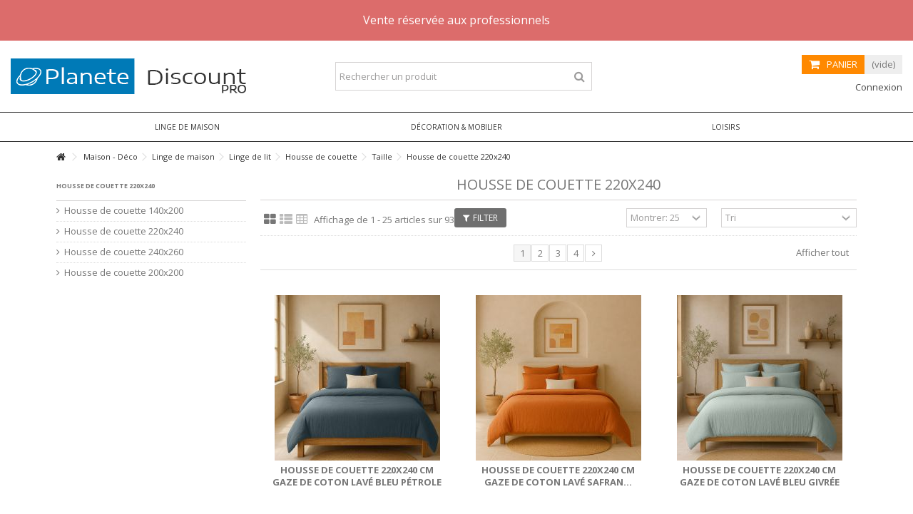

--- FILE ---
content_type: text/html; charset=utf-8
request_url: https://www.planetediscount.eu/336-220x240
body_size: 12488
content:
<!DOCTYPE HTML> <!--[if lt IE 7]><html class="no-js lt-ie9 lt-ie8 lt-ie7" lang="fr-fr"><![endif]--> <!--[if IE 7]><html class="no-js lt-ie9 lt-ie8 ie7" lang="fr-fr"><![endif]--> <!--[if IE 8]><html class="no-js lt-ie9 ie8" lang="fr-fr"><![endif]--> <!--[if gt IE 8]><html class="no-js ie9" lang="fr-fr"><![endif]--><html lang="fr-fr"><head><meta charset="utf-8" /><title>Grossiste Housse de couette 220x240 - Fournisseur - Planete Discount B2B - Planete Discount Pro</title><meta name="generator" content="PlaneteDiscount" /><meta name="robots" content="index,follow" /><meta name="viewport" content="initial-scale=1,user-scalable=no,maximum-scale=1,width=device-width"><meta name="mobile-web-app-capable" content="yes" /><meta name="author" content="Planete Discount" /><meta name="copyright" content="Planete Discount SAS" /><link rel="icon" type="image/vnd.microsoft.icon" href="/img/favicon-4.ico?1672486942" /><link rel="shortcut icon" type="image/x-icon" href="/img/favicon-4.ico?1672486942" /><link rel="author" href="https://plus.google.com/+PlanetediscountFr/posts"><link rel="publisher" href="https://business.google.com/dashboard/l/11692069505578648558"><link rel="stylesheet" href="https://www.planetediscount.eu/themes/Planete-pro/cache/v_616_9700b46c771aa7c6203967337239146f_all.css" type="text/css" media="all" /> <script type="text/javascript">/* <![CDATA[ */;var CUSTOMIZE_TEXTFIELD=1;var FancyboxI18nClose='Fermer';var FancyboxI18nNext='Suivant';var FancyboxI18nPrev='Pr&eacute;c&eacute;dent';var PS_CATALOG_MODE=false;var ajax_allowed=true;var ajax_popup=true;var ajaxsearch=true;var baseDir='https://www.planetediscount.eu/';var baseUri='https://www.planetediscount.eu/';var blocksearch_type='top';var comparator_max_item=0;var comparedProductsIds=[];var contentOnly=false;var currency={"id":1,"name":"Euro","iso_code":"EUR","iso_code_num":"978","sign":"\u20ac","blank":"1","conversion_rate":"1.000000","deleted":"0","format":"2","decimals":"1","active":"1","prefix":"","suffix":" \u20ac","id_shop_list":null,"force_id":false};var currencyBlank=1;var currencyFormat=2;var currencyRate=1;var currencySign='€';var customizationIdMessage='Personnalisation';var delete_txt='Supprimer';var displayList=1;var freeProductTranslation='Offert !';var freeShippingTranslation='Livraison gratuite !';var generated_date=1768939037;var grid_size_lg=5;var grid_size_lg2=15;var grid_size_md=3;var grid_size_md2=4;var grid_size_ms=2;var grid_size_ms2=6;var grid_size_sm=2;var grid_size_sm2=4;var grid_size_xs=2;var grid_size_xs2=6;var hasDeliveryAddress=false;var highDPI=false;var id_lang=1;var img_dir='https://www.planetediscount.eu/themes/Planete-pro/img/';var instantsearch=false;var iqit_carousel_auto=false;var iqit_carousel_load='ondemand';var iqit_lazy_load=true;var iqit_mobile_header_sticky=true;var iqit_mobile_header_style=1;var iqit_sidebarh=false;var iqit_thumbs_position=true;var iqitmegamenu_swwidth=false;var isGuest=0;var isLogged=0;var isMobile=false;var isPreloaderEnabled=false;var isRtl=false;var max_item='Vous ne pouvez pas ajouter plus de 0 produit(s) au comparateur';var min_item='Veuillez sélectionner au moins un produit';var more_products_search='Plus de produits';var page_name='category';var priceDisplayMethod=1;var priceDisplayPrecision=2;var quickView=false;var removingLinkText='supprimer cet article du panier';var request='https://www.planetediscount.eu/336-220x240';var roundMode=3;var search_url='https://www.planetediscount.eu/recherche';var static_token='67787cc9d772a9ffc878fe0bc9d9082a';var toBeDetermined='À définir';var token='9833003dd9246097cf38a06bb42775d4';var usingSecureMode=true;/* ]]> */</script> <script type="text/javascript" src="https://www.planetediscount.eu/themes/Planete-pro/cache/v_223_08a9c7c44b6fc8f0f676790941c83f33.js"></script>   <script>/* <![CDATA[ */;(function(){var googlecaptchasitekey='6Lc68wgTAAAAAHJbKV8cqZUHldub9EDx5M8BZRfn';var trigger=function(){setTimeout(function(){$('div.g-recaptcha').remove();var $forms=$('form.contact-form-box,form#sendOrderMessage,form.newsletter-form-box');if($forms.length>0){var captcha=$('<div class="g-recaptcha" data-sitekey="'+googlecaptchasitekey+'">');var $submit=$forms.find('#submitMessage,.button[name=submitMessage],input[name=submitNewsletter],button[name=submitNewsletter]');$submit.before(captcha);$submit.click(function(event){$gresponse=$forms.find('[name=g-recaptcha-response]');if($gresponse.length==0||$gresponse.val().length==0){event.preventDefault();event.stopPropagation();return false;}});try{window.grecaptcha.render(captcha[0]);}catch(e){};}},1000);};$(document).ready(trigger);$(document).bind('ajaxComplete',trigger);})();/* ]]> */</script> <script src='https://www.google.com/recaptcha/api.js?hl=fr-fr'></script> <script>/* <![CDATA[ */;if(window.history.replaceState){window.history.replaceState(null,null,window.location.href);};/* ]]> */</script> <link rel="alternate" type="application/rss+xml" title="Grossiste Housse de couette 220x240 - Fournisseur - Planete Discount B2B - Planete Discount Pro" href="https://www.planetediscount.eu/modules/feeder/rss.php?id_category=336&amp;orderby=date_add&amp;orderway=desc" /><script type="text/javascript">/* <![CDATA[ */;var yotpoAppkey="AkPJE1TpGlJ1nsQgMd1YA5PutWPIgpcxdhRoSWYL";function inIframe(){try{return window.self!==window.top;}catch(e){return true;}}
var inIframe=inIframe();if(inIframe){window['yotpo_testimonials_active']=true;}
if(document.addEventListener){document.addEventListener('DOMContentLoaded',function(){var e=document.createElement("script");e.type="text/javascript",e.defer=true,e.src="//staticw2.yotpo.com/"+yotpoAppkey+"/widget.js";var t=document.getElementsByTagName("script")[0];t.parentNode.insertBefore(e,t)});}
else if(document.attachEvent){document.attachEvent('DOMContentLoaded',function(){var e=document.createElement("script");e.type="text/javascript",e.defer=true,e.src="//staticw2.yotpo.com/"+yotpoAppkey+"/widget.js";var t=document.getElementsByTagName("script")[0];t.parentNode.insertBefore(e,t)});};/* ]]> */</script> <style name="nxtalvariantspro">.nxtal-variant-box .nxtal-variant-attributes li a{
								}
		.nxtal-variant-box .nxtal-variant-attributes li a .current-price,
		.nxtal-variant-box .nxtal-variant-attributes li a .variant-attribute-name {
					}
		.nxtal-variant-box .nxtal-variant-attributes li.active a{
								}
		.nxtal-variant-box .nxtal-variant-attributes li.active a .current-price,
		.nxtal-variant-box .nxtal-variant-attributes li.active a .variant-attribute-name {
					}</style><link rel="stylesheet" href="https://fonts.googleapis.com/css?family=Open+Sans:400,700+" type="text/css" media="all" /> <!--[if lt IE 9]> <script src="https://oss.maxcdn.com/libs/html5shiv/3.7.0/html5shiv.js"></script> <script src="https://oss.maxcdn.com/libs/respond.js/1.3.0/respond.min.js"></script> <![endif]--> <!--[if lte IE 9]> <script src="https://www.planetediscount.eu/themes/Planete-pro/js/flexibility.js"></script> <![endif]--><meta property="og:title" content="Grossiste Housse de couette 220x240 - Fournisseur - Planete Discount B2B - Planete Discount Pro"/><meta property="og:url" content="https://www.planetediscount.eu/336-220x240"/><meta property="og:site_name" content="Planete Discount Pro"/><meta property="og:description" content=""><meta property="og:type" content="website"><meta property="og:image" content="https://www.planetediscount.eu/img/planetediscount-pro-logo-15104805904.jpg" /></head><body id="category" class="not-index category category-336 category-220x240 hide-right-column show-left-column lang_fr "><div id="page"><div class="header-container"> <header id="header"><div class="banner"><div class="container"><div class="row"><div class="banner col-xs-12 col-sm-12 col-md-12 center" style="text-align: center; font-size: 16px;"><span style="color: #ffffff;">Vente réservée aux professionnels</span></div></div></div></div><div><div class="container container-header"><div id="desktop-header" class="desktop-header"><div class="row"><div id="header_logo" class="col-xs-12 col-sm-4 "><a href="https://www.planetediscount.eu/" title="Planete Discount Pro"> <img class="logo img-responsive replace-2xlogo" src="https://www.planetediscount.eu/img/planetediscount-pro-logo-15104805904.jpg" width="347" height="50" alt="Planete Discount Pro" /> </a></div><div id="search_block_top_content" class="col-xs-12 col-sm-4 "><div class="iqitsearch-inner"><div id="search_block_top" class="search_block_top iqit-search" ><form method="get" action="//www.planetediscount.eu/recherche" id="searchbox"> <input type="hidden" name="controller" value="search" /> <input type="hidden" name="orderby" value="position" /> <input type="hidden" name="orderway" value="desc" /><div class="search_query_container "> <input type="hidden" name="search-cat-select" value="0" class="search-cat-select" /> <input class="search_query form-control" type="text" id="search_query_top" name="search_query" placeholder="Rechercher un produit" value="" /> <button type="submit" name="submit_search" class="button-search" aria-label="Rechercher un produit"> <span>Rechercher un produit</span> </button></div></form></div></div></div><div id="shopping_cart_container" class="col-xs-12 col-sm-4 clearfix header_user_catalog"><div class="shopping_cart"> <a href="https://www.planetediscount.eu/commande-rapide" title="Voir mon panier" rel="nofollow"> <span class="cart_name">Panier</span><div class="more_info"> <span class="ajax_cart_quantity unvisible">0</span> <span class="ajax_cart_product_txt unvisible">Produit:</span> <span class="ajax_cart_product_txt_s unvisible">Produits:</span> <span class="ajax_cart_total unvisible"> </span> <span class="ajax_cart_no_product">(vide)</span></div> </a></div></div><div class="header_user_info col-xs-12 col-sm-4"> <a class="login" href="https://www.planetediscount.eu/mon-compte" rel="nofollow" title="Connectez-vous à votre compte client"> <i class="icon-signin"></i> Connexion </a></div></div></div><div class="mobile-condensed-header mobile-style mobile-style1 mobile-search-expanded"><div id="mh-sticky" class="not-sticked"><div class="mobile-main-wrapper"><div class="mobile-main-bar"><div class="mh-button mh-menu"> <span id="mh-menu"><i class="icon-reorder mh-icon"></i></span></div><div class="mh-button mh-search"> <span id="mh-search" data-mh-search="1"><i class="icon-search mh-icon"></i></span></div><div class="mobile-h-logo"> <a href="https://www.planetediscount.eu/" title="Planete Discount Pro"> <img class="logo img-responsive replace-2xlogo" src="https://www.planetediscount.eu/img/planetediscount-pro-logo-15104805904.jpg" width="347" height="50" alt="Planete Discount Pro" /> </a></div><div class="mh-button mh-user"> <span id="mh-user"><i class="icon-user mh-icon "></i></span><div class="mh-drop"><p>Se connecter ou cr&eacute;er un compte</p><ul><li><a href="https://www.planetediscount.eu/mon-compte" title="Se connecter" rel="nofollow">Se connecter/Cr&eacute;er un compte</a></li></ul></div></div></div></div><div class="mh-dropdowns"><div class="mh-drop mh-search-drop"><div class="search_block_top mh-search-module"><form method="get" action="//www.planetediscount.eu/recherche"> <input type="hidden" name="controller" value="search" /> <input type="hidden" name="orderby" value="position" /> <input type="hidden" name="orderway" value="desc" /><div class="search_query_container "> <input type="hidden" name="search-cat-select" value="0" class="search-cat-select" /><input class="search_query form-control" type="text" name="search_query" placeholder="Rechercher" value="" /></div> <button type="submit" name="submit_search" class="button-search" aria-label="Rechercher"> <span>Rechercher</span> </button></form></div></div></div></div></div></div></div><div class="fw-pseudo-wrapper"><div class="desktop-header"><div class="iqitmegamenu-wrapper col-xs-12 cbp-hor-width-0 clearfix"><div id="iqitmegamenu-horizontal" class="iqitmegamenu cbp-sticky-transparent" role="navigation"><div class="container"> <nav id="cbp-hrmenu" class="cbp-hrmenu cbp-horizontal cbp-hrsub-narrow cbp-arrowed cbp-submenu-notarrowed cbp-submenu-notarrowed cbp-menu-centered "><ul><li class="cbp-hrmenu-tab cbp-hrmenu-tab-33 "> <a href="https://www.planetediscount.eu/244-linge-de-maison" ><span class="cbp-tab-title"> Linge de maison <i class="icon-angle-down cbp-submenu-aindicator"></i></span> <span class="cbp-triangle-container"><span class="cbp-triangle-top"></span><span class="cbp-triangle-top-back"></span></span> </a><div class="cbp-hrsub col-xs-6"><div class="cbp-hrsub-inner"><div class="row menu_row menu-element first_rows menu-element-id-1"><div class="col-xs-12 cbp-menu-column cbp-menu-element menu-element-id-2 " ><div class="cbp-menu-column-inner"><div class="row cbp-categories-row"><div class="col-xs-3"> <a href="https://www.planetediscount.eu/245-linge-de-bain" class="cbp-column-title cbp-category-title">Linge de bain</a><ul class="cbp-links cbp-category-tree"><li ><div class="cbp-category-link-w"> <a href="https://www.planetediscount.eu/246-serviette-de-bain">Serviette de bain</a></div></li><li ><div class="cbp-category-link-w"> <a href="https://www.planetediscount.eu/364-serviette-de-plage">Serviette de plage</a></div></li><li ><div class="cbp-category-link-w"> <a href="https://www.planetediscount.eu/388-peignoir-poncho">Peignoir - Poncho</a></div></li></ul></div><div class="col-xs-3"> <a href="https://www.planetediscount.eu/235-linge-de-lit" class="cbp-column-title cbp-category-title">Linge de lit</a><ul class="cbp-links cbp-category-tree"><li class="cbp-hrsub-haslevel2" ><div class="cbp-category-link-w"> <a href="https://www.planetediscount.eu/236-couette">Couette</a><ul class="cbp-hrsub-level2"><li ><div class="cbp-category-link-w"> <a href="https://www.planetediscount.eu/325-matiere">Matière</a></div></li><li ><div class="cbp-category-link-w"> <a href="https://www.planetediscount.eu/326-taille">Taille</a></div></li></ul></div></li><li ><div class="cbp-category-link-w"> <a href="https://www.planetediscount.eu/237-oreiller">Oreiller</a></div></li><li class="cbp-hrsub-haslevel2" ><div class="cbp-category-link-w"> <a href="https://www.planetediscount.eu/238-parure-de-lit">Parure de lit</a><ul class="cbp-hrsub-level2"><li ><div class="cbp-category-link-w"> <a href="https://www.planetediscount.eu/327-parure-de-couette">Parure de couette</a></div></li><li ><div class="cbp-category-link-w"> <a href="https://www.planetediscount.eu/268-parure-de-drap">Parure de drap</a></div></li><li ><div class="cbp-category-link-w"> <a href="https://www.planetediscount.eu/365-parure-de-lit-enfant">Parure de lit enfant</a></div></li><li ><div class="cbp-category-link-w"> <a href="https://www.planetediscount.eu/328-matiere">Matière</a></div></li><li ><div class="cbp-category-link-w"> <a href="https://www.planetediscount.eu/329-taille">Taille</a></div></li><li ><div class="cbp-category-link-w"> <a href="https://www.planetediscount.eu/330-couleur">Couleur</a></div></li></ul></div></li><li ><div class="cbp-category-link-w"> <a href="https://www.planetediscount.eu/216-coussin">Coussin</a></div></li><li class="cbp-hrsub-haslevel2" ><div class="cbp-category-link-w"> <a href="https://www.planetediscount.eu/243-drap-housse">Drap housse</a><ul class="cbp-hrsub-level2"><li ><div class="cbp-category-link-w"> <a href="https://www.planetediscount.eu/373-taille">Taille</a></div></li></ul></div></li><li class="cbp-hrsub-haslevel2" ><div class="cbp-category-link-w"> <a href="https://www.planetediscount.eu/262-housse-de-couette">Housse de couette</a><ul class="cbp-hrsub-level2"><li ><div class="cbp-category-link-w"> <a href="https://www.planetediscount.eu/323-matiere">Matière</a></div></li><li ><div class="cbp-category-link-w"> <a href="https://www.planetediscount.eu/324-taille">Taille</a></div></li><li ><div class="cbp-category-link-w"> <a href="https://www.planetediscount.eu/371-couleur">Couleur</a></div></li><li ><div class="cbp-category-link-w"> <a href="https://www.planetediscount.eu/372-housse-de-couette-enfant">Housse de couette Enfant</a></div></li></ul></div></li><li ><div class="cbp-category-link-w"> <a href="https://www.planetediscount.eu/263-taie-d-oreiller">Taie d'oreiller</a></div></li><li ><div class="cbp-category-link-w"> <a href="https://www.planetediscount.eu/366-taie-de-traversin">Taie de traversin</a></div></li><li ><div class="cbp-category-link-w"> <a href="https://www.planetediscount.eu/299-drap-plat">Drap plat</a></div></li><li ><div class="cbp-category-link-w"> <a href="https://www.planetediscount.eu/300-protege-matelas">Protège matelas</a></div></li><li ><div class="cbp-category-link-w"> <a href="https://www.planetediscount.eu/301-cache-sommier">Cache sommier</a></div></li><li ><div class="cbp-category-link-w"> <a href="https://www.planetediscount.eu/363-alese">Alèse</a></div></li><li ><div class="cbp-category-link-w"> <a href="https://www.planetediscount.eu/389-edredon-bout-de-lit">Édredon bout de lit</a></div></li><li ><div class="cbp-category-link-w"> <a href="https://www.planetediscount.eu/393-protege-oreiller">Protège oreiller</a></div></li></ul></div><div class="col-xs-3"> <a href="https://www.planetediscount.eu/264-linge-de-table" class="cbp-column-title cbp-category-title">Linge de table</a><ul class="cbp-links cbp-category-tree"><li ><div class="cbp-category-link-w"> <a href="https://www.planetediscount.eu/265-nappe">Nappe</a></div></li><li ><div class="cbp-category-link-w"> <a href="https://www.planetediscount.eu/266-set-de-table">Set de table</a></div></li><li ><div class="cbp-category-link-w"> <a href="https://www.planetediscount.eu/267-serviette-de-table">Serviette de table</a></div></li><li ><div class="cbp-category-link-w"> <a href="https://www.planetediscount.eu/384-torchon-et-essuie-mains">Torchon et essuie mains</a></div></li><li ><div class="cbp-category-link-w"> <a href="https://www.planetediscount.eu/385-tablier">Tablier</a></div></li></ul></div></div></div></div></div></div></div></li><li class="cbp-hrmenu-tab cbp-hrmenu-tab-16 "> <a href="https://www.planetediscount.eu/9-decoration" ><span class="cbp-tab-title"> Décoration & Mobilier <i class="icon-angle-down cbp-submenu-aindicator"></i></span> <span class="cbp-triangle-container"><span class="cbp-triangle-top"></span><span class="cbp-triangle-top-back"></span></span> </a><div class="cbp-hrsub col-xs-6"><div class="cbp-hrsub-inner"><div class="row menu_row menu-element first_rows menu-element-id-1"><div class="col-xs-12 cbp-menu-column cbp-menu-element menu-element-id-2 " ><div class="cbp-menu-column-inner"><div class="row cbp-categories-row"><div class="col-xs-3"> <a href="https://www.planetediscount.eu/294-accessoires-deco" class="cbp-column-title cbp-category-title">Accessoires Déco</a><ul class="cbp-links cbp-category-tree"><li ><div class="cbp-category-link-w"> <a href="https://www.planetediscount.eu/220-boite-a-bijoux-boite-de-rangement">Boîte à Bijoux - Boîte de rangement</a></div></li><li ><div class="cbp-category-link-w"> <a href="https://www.planetediscount.eu/204-bougie">Bougie</a></div></li><li ><div class="cbp-category-link-w"> <a href="https://www.planetediscount.eu/295-cendrier">Cendrier</a></div></li><li ><div class="cbp-category-link-w"> <a href="https://www.planetediscount.eu/223-tapis-paillassons">Tapis - Paillassons</a></div></li></ul></div><div class="col-xs-3"> <a href="https://www.planetediscount.eu/296-decoration-murale" class="cbp-column-title cbp-category-title">Décoration Murale</a><ul class="cbp-links cbp-category-tree"><li class="cbp-hrsub-haslevel2" ><div class="cbp-category-link-w"> <a href="https://www.planetediscount.eu/156-tableaux-stickers">Tableau et toile</a><ul class="cbp-hrsub-level2"><li ><div class="cbp-category-link-w"> <a href="https://www.planetediscount.eu/278-tableau-abstrait">Tableau abstrait</a></div></li><li ><div class="cbp-category-link-w"> <a href="https://www.planetediscount.eu/279-tableau-animaux">Tableau Animaux</a></div></li><li ><div class="cbp-category-link-w"> <a href="https://www.planetediscount.eu/280-tableau-art-urbain">Tableau Art Urbain</a></div></li><li ><div class="cbp-category-link-w"> <a href="https://www.planetediscount.eu/281-tableau-cartes-du-monde">Tableau Cartes du monde</a></div></li><li ><div class="cbp-category-link-w"> <a href="https://www.planetediscount.eu/282-tableau-fleurs">Tableau Fleurs</a></div></li><li ><div class="cbp-category-link-w"> <a href="https://www.planetediscount.eu/283-tableau-nature-morte">Tableau Nature morte</a></div></li><li ><div class="cbp-category-link-w"> <a href="https://www.planetediscount.eu/284-tableau-paysages">Tableau Paysages</a></div></li><li ><div class="cbp-category-link-w"> <a href="https://www.planetediscount.eu/285-tableau-peinture-religieuse">Tableau Peinture religieuse</a></div></li><li ><div class="cbp-category-link-w"> <a href="https://www.planetediscount.eu/286-tableau-personnages">Tableau Personnages</a></div></li><li ><div class="cbp-category-link-w"> <a href="https://www.planetediscount.eu/287-tableau-pour-enfants">Tableau Pour enfants</a></div></li><li ><div class="cbp-category-link-w"> <a href="https://www.planetediscount.eu/288-tableau-africain-et-ethnique">Tableau africain et ethnique</a></div></li><li ><div class="cbp-category-link-w"> <a href="https://www.planetediscount.eu/289-tableau-stylise">Tableau stylisé</a></div></li><li ><div class="cbp-category-link-w"> <a href="https://www.planetediscount.eu/290-tableau-villes">Tableau Villes</a></div></li><li ><div class="cbp-category-link-w"> <a href="https://www.planetediscount.eu/291-tableau-vintage">Tableau Vintage</a></div></li><li ><div class="cbp-category-link-w"> <a href="https://www.planetediscount.eu/292-tableau-zen">Tableau Zen</a></div></li></ul></div></li><li ><div class="cbp-category-link-w"> <a href="https://www.planetediscount.eu/297-stickers">Stickers</a></div></li><li ><div class="cbp-category-link-w"> <a href="https://www.planetediscount.eu/219-horloge">Horloge</a></div></li><li ><div class="cbp-category-link-w"> <a href="https://www.planetediscount.eu/221-cadre-photo">Cadre Photo</a></div></li><li class="cbp-hrsub-haslevel2" ><div class="cbp-category-link-w"> <a href="https://www.planetediscount.eu/304-papier-peint">Papier Peint</a><ul class="cbp-hrsub-level2"><li ><div class="cbp-category-link-w"> <a href="https://www.planetediscount.eu/305-papier-peint-3d-et-perspective">Papier Peint 3D et Perspective</a></div></li><li ><div class="cbp-category-link-w"> <a href="https://www.planetediscount.eu/306-papier-peint-abstractions">Papier Peint Abstractions</a></div></li><li ><div class="cbp-category-link-w"> <a href="https://www.planetediscount.eu/307-papier-peint-animaux">Papier Peint Animaux</a></div></li><li ><div class="cbp-category-link-w"> <a href="https://www.planetediscount.eu/308-papier-peint-carte-du-monde">Papier Peint Carte du monde</a></div></li><li ><div class="cbp-category-link-w"> <a href="https://www.planetediscount.eu/309-papier-peint-deko-panels">Papier Peint Deko Panels</a></div></li><li ><div class="cbp-category-link-w"> <a href="https://www.planetediscount.eu/310-papier-peint-fantaisie">Papier Peint Fantaisie</a></div></li><li ><div class="cbp-category-link-w"> <a href="https://www.planetediscount.eu/311-papier-peint-fleurs">Papier Peint Fleurs</a></div></li><li ><div class="cbp-category-link-w"> <a href="https://www.planetediscount.eu/312-papier-peint-fonds-et-dessins">Papier Peint Fonds et Dessins</a></div></li><li ><div class="cbp-category-link-w"> <a href="https://www.planetediscount.eu/313-papier-peint-hobby">Papier Peint Hobby</a></div></li><li ><div class="cbp-category-link-w"> <a href="https://www.planetediscount.eu/314-papier-peint-motifs-de-cuisine">Papier Peint Motifs de cuisine</a></div></li><li ><div class="cbp-category-link-w"> <a href="https://www.planetediscount.eu/315-papier-peint-orient">Papier Peint Orient</a></div></li><li ><div class="cbp-category-link-w"> <a href="https://www.planetediscount.eu/316-papier-peint-paysages">Papier Peint Paysages</a></div></li><li ><div class="cbp-category-link-w"> <a href="https://www.planetediscount.eu/317-papier-peint-personnes">Papier Peint Personnes</a></div></li><li ><div class="cbp-category-link-w"> <a href="https://www.planetediscount.eu/318-papier-peint-pour-enfants">Papier Peint Pour enfants</a></div></li><li ><div class="cbp-category-link-w"> <a href="https://www.planetediscount.eu/319-papier-peint-street-art">Papier Peint Street art</a></div></li></ul></div></li></ul></div><div class="col-xs-3"> <a href="https://www.planetediscount.eu/248-meubles" class="cbp-column-title cbp-category-title">Meubles</a><ul class="cbp-links cbp-category-tree"><li ><div class="cbp-category-link-w"> <a href="https://www.planetediscount.eu/151-tabourets-chaises">Tabourets - Chaises</a></div></li><li class="cbp-hrsub-haslevel2" ><div class="cbp-category-link-w"> <a href="https://www.planetediscount.eu/249-literie">Literie</a><ul class="cbp-hrsub-level2"><li ><div class="cbp-category-link-w"> <a href="https://www.planetediscount.eu/230-lit-enfant">Lit enfant</a></div></li><li ><div class="cbp-category-link-w"> <a href="https://www.planetediscount.eu/273-tete-de-lit">Tête de lit</a></div></li><li ><div class="cbp-category-link-w"> <a href="https://www.planetediscount.eu/293-matelas">Matelas</a></div></li><li ><div class="cbp-category-link-w"> <a href="https://www.planetediscount.eu/386-chevet">Chevet</a></div></li></ul></div></li><li ><div class="cbp-category-link-w"> <a href="https://www.planetediscount.eu/250-bibliotheque-etagere">Bibliothèque - Etagère</a></div></li><li ><div class="cbp-category-link-w"> <a href="https://www.planetediscount.eu/298-banc-banquette">Banc & Banquette</a></div></li><li ><div class="cbp-category-link-w"> <a href="https://www.planetediscount.eu/370-pouf-coussin-de-sol">Pouf & Coussin de sol</a></div></li><li ><div class="cbp-category-link-w"> <a href="https://www.planetediscount.eu/387-commode">Commode</a></div></li></ul></div><div class="col-xs-3"> <a href="https://www.planetediscount.eu/217-luminaire" class="cbp-column-title cbp-category-title">Luminaire</a><ul class="cbp-links cbp-category-tree"><li ><div class="cbp-category-link-w"> <a href="https://www.planetediscount.eu/61-rubans-led">Rubans LED</a></div></li><li ><div class="cbp-category-link-w"> <a href="https://www.planetediscount.eu/92-ampoules-led">Ampoules LED</a></div></li><li ><div class="cbp-category-link-w"> <a href="https://www.planetediscount.eu/143-eclairage-exterieur-led">Éclairage extérieur LED</a></div></li><li ><div class="cbp-category-link-w"> <a href="https://www.planetediscount.eu/222-lampes-d-ambiance-led">Lampes d'ambiance LED</a></div></li><li ><div class="cbp-category-link-w"> <a href="https://www.planetediscount.eu/302-suspension-et-lustre">Suspension et Lustre</a></div></li><li ><div class="cbp-category-link-w"> <a href="https://www.planetediscount.eu/303-lampe-a-poser">Lampe à poser</a></div></li><li ><div class="cbp-category-link-w"> <a href="https://www.planetediscount.eu/391-applique-murale">Applique murale</a></div></li><li ><div class="cbp-category-link-w"> <a href="https://www.planetediscount.eu/392-plafonnier">Plafonnier</a></div></li></ul></div></div></div></div></div></div></div></li><li class="cbp-hrmenu-tab cbp-hrmenu-tab-17 "> <a href="https://www.planetediscount.eu/20-loisirs" ><span class="cbp-tab-title"> Loisirs <i class="icon-angle-down cbp-submenu-aindicator"></i></span> <span class="cbp-triangle-container"><span class="cbp-triangle-top"></span><span class="cbp-triangle-top-back"></span></span> </a><div class="cbp-hrsub col-xs-12"><div class="cbp-hrsub-inner"><div class="row menu_row menu-element first_rows menu-element-id-1"><div class="col-xs-12 cbp-menu-column cbp-menu-element menu-element-id-5 " ><div class="cbp-menu-column-inner"><ul class="cbp-links cbp-valinks"><li><a href="https://www.planetediscount.eu/119-cuisine">Cuisine</a></li><li><a href="https://www.planetediscount.eu/203-decorations-accessoires-de-fete">Décoration festive</a></li><li><a href="https://www.planetediscount.eu/183-articles-sous-licences">Enfant</a></li><li><a href="https://www.planetediscount.eu/42-gadgets-high-tech">Gadgets & High-Tech</a></li><li><a href="https://www.planetediscount.eu/274-trottinette-electrique">Trottinette électrique</a></li><li><a href="https://www.planetediscount.eu/94-jardin-animalerie-bricolage">Jardin - Animalerie - Bricolage</a></li><li><a href="https://www.planetediscount.eu/120-entretien-soins">Entretien - Soins</a></li><li><a href="https://www.planetediscount.eu/257-plein-air-sport-plage-camping">Plein Air / Sport / Plage / Camping</a></li><li><a href="https://www.planetediscount.eu/169-idees-cadeaux">Idées Cadeaux</a></li></ul></div></div></div></div></div></li></ul> </nav></div><div id="iqitmegamenu-mobile"><div id="iqitmegamenu-shower" class="clearfix"><div class="container"><div class="iqitmegamenu-icon"><i class="icon-reorder"></i></div> <span>Menu</span></div></div><div class="cbp-mobilesubmenu"><div class="container"><ul id="iqitmegamenu-accordion" class="cbp-spmenu cbp-spmenu-vertical cbp-spmenu-left"><li id="cbp-close-mobile"><i class="icon-chevron-left"></i> Hide</li><li><a href="https://www.planetediscount.eu/169-idees-cadeaux" title="Idées Cadeaux">Idées Cadeaux</a><ul><li><a href="https://www.planetediscount.eu/170-farces-et-attrapes" title="Farces et Attrapes">Farces et Attrapes</a></li><li><a href="https://www.planetediscount.eu/171-articles-erotiques" title="Articles érotiques">Articles érotiques</a></li><li><a href="https://www.planetediscount.eu/133-jeux-jouets" title="Jeux - Jouets">Jeux - Jouets</a><ul><li><a href="https://www.planetediscount.eu/65-radiocommandes-robots" title="Radiocommandés - Robots">Radiocommandés - Robots</a></li><li><a href="https://www.planetediscount.eu/134-drone" title="Drone">Drone</a></li><li><a href="https://www.planetediscount.eu/135-peluches-figurines" title="Peluches - Figurines">Peluches - Figurines</a></li><li><a href="https://www.planetediscount.eu/136-jeux-jouets-plein-air" title="Jeux / Jouets plein air">Jeux / Jouets plein air</a></li><li><a href="https://www.planetediscount.eu/137-piles-batteries" title="Piles - Batteries">Piles - Batteries</a></li><li><a href="https://www.planetediscount.eu/176-loisirs-creatifs" title="Loisirs Créatifs">Loisirs Créatifs</a></li></ul></li><li><a href="https://www.planetediscount.eu/153-articles-de-voyage" title="Articles de voyage">Articles de voyage</a></li><li><a href="https://www.planetediscount.eu/178-porte-monnaie-3d" title="Porte-monnaie 3D">Porte-monnaie 3D</a></li><li><a href="https://www.planetediscount.eu/179-articles-supporter" title="Articles Supporter">Articles Supporter</a><ul><li><a href="https://www.planetediscount.eu/209-france" title="France">France</a></li><li><a href="https://www.planetediscount.eu/210-portugal" title="Portugal">Portugal</a></li><li><a href="https://www.planetediscount.eu/224-italie" title="Italie">Italie</a></li></ul></li></ul></li><li><a href="https://www.planetediscount.eu/15-telephonie" title="Téléphonie">Téléphonie</a><ul><li><a href="https://www.planetediscount.eu/17-accessoires-telephones-portables" title="Accessoires Téléphones Portables">Accessoires Téléphones Portables</a><ul><li><a href="https://www.planetediscount.eu/83-batteries-batteries-externes-chargeurs" title="Batteries - Batteries Externes - Chargeurs">Batteries - Batteries Externes - Chargeurs</a></li><li><a href="https://www.planetediscount.eu/145-objectifs-perches-cannes-selfie" title="Objectifs - Perches - Cannes Selfie">Objectifs - Perches - Cannes Selfie</a></li><li><a href="https://www.planetediscount.eu/82-coques-housses" title="Coques, housses">Coques, housses</a></li><li><a href="https://www.planetediscount.eu/84-stations-d-accueil-support-dock" title="Stations d'Accueil - Support - Dock">Stations d'Accueil - Support - Dock</a></li></ul></li><li><a href="https://www.planetediscount.eu/18-objets-connectes" title="Objets connectés">Objets connectés</a><ul><li><a href="https://www.planetediscount.eu/146-montres-bracelets-trackers-connectes" title="Montres, Bracelets Trackers Connectés">Montres, Bracelets Trackers Connectés</a></li><li><a href="https://www.planetediscount.eu/144-lunettes-realite-virtuelle-vr" title="Lunettes Réalité Virtuelle - VR">Lunettes Réalité Virtuelle - VR</a></li></ul></li></ul></li></ul></div></div><div id="cbp-spmenu-overlay" class="cbp-spmenu-overlay"></div></div></div></div></div></div> </header></div><div class="columns-container"><div id="columns" class="container"><div class="breadcrumb clearfix "> <a class="home" href="https://www.planetediscount.eu/" title="retour &agrave; Accueil"><i class="icon-home"></i></a> <span class="navigation-pipe">&gt;</span> <span class="navigation_page"><span itemscope itemtype="https://data-vocabulary.org/Breadcrumb"><a itemprop="url" href="https://www.planetediscount.eu/10-maison-electro" title="Maison - D&eacute;co" ><span itemprop="title">Maison - D&eacute;co</span></a></span><span class="navigation-pipe">></span><span itemscope itemtype="https://data-vocabulary.org/Breadcrumb"><a itemprop="url" href="https://www.planetediscount.eu/244-linge-de-maison" title="Linge de maison" ><span itemprop="title">Linge de maison</span></a></span><span class="navigation-pipe">></span><span itemscope itemtype="https://data-vocabulary.org/Breadcrumb"><a itemprop="url" href="https://www.planetediscount.eu/235-linge-de-lit" title="Linge de lit" ><span itemprop="title">Linge de lit</span></a></span><span class="navigation-pipe">></span><span itemscope itemtype="https://data-vocabulary.org/Breadcrumb"><a itemprop="url" href="https://www.planetediscount.eu/262-housse-de-couette" title="Housse de couette" ><span itemprop="title">Housse de couette</span></a></span><span class="navigation-pipe">></span><span itemscope itemtype="https://data-vocabulary.org/Breadcrumb"><a itemprop="url" href="https://www.planetediscount.eu/324-taille" title="Taille" ><span itemprop="title">Taille</span></a></span><span class="navigation-pipe">></span>Housse de couette 220x240</span></div><div class="fw-pseudo-wrapper"></div><div class="row content-inner"><div id="center_column" class="center_column col-xs-12 col-sm-9 col-sm-push-3"><div class="page-heading product-listing clearfix"><h1 class="page-heading product-listing"><span class="cat-name">Housse de couette 220x240 </span></h1><span class="heading-counter">Il y a 93 produits.</span></div><div class="content_sortPagiBar clearfix"><div class="sortPagiBar clearfix"><div class="view-and-count"><ul class="display"><li id="grid"><a rel="nofollow" href="#" title="Grille"><i class="icon-th-large"></i></a></li><li id="list" class="visible-md visible-lg"><a rel="nofollow" href="#" title="Liste"><i class="icon-th-list"></i></a></li><li id="tableview" class="visible-md visible-lg"><a rel="nofollow" href="#" title="Table"><i class="icon-table"></i></a></li></ul><div class="product-count"> Affichage de 1 - 25 articles sur 93</div></div><form id="productsSortForm" action="https://www.planetediscount.eu/336-220x240" class="productsSortForm"> <select id="selectProductSort" class="selectProductSort form-control"><option value="date_add:desc" selected="selected">Tri</option><option value="name:asc">De A &agrave; Z</option><option value="name:desc">De Z &agrave; A</option><option value="reference:asc">R&eacute;f&eacute;rence : croissante</option><option value="reference:desc">R&eacute;f&eacute;rence : d&eacute;croissante</option> </select></form><form action="https://www.planetediscount.eu/336-220x240" method="get" class="nbrItemPage"><div class="clearfix"> <input type="hidden" name="id_category" value="336" /> <select name="n" id="nb_page_items" class="form-control"><option value="25" selected="selected">Montrer: 25</option><option value="50" >Montrer: 50</option><option value="125" >Montrer: 125</option> </select></div></form><button id="search_filter_toggler" class="btn btn-default button button-small "><span><i class="icon icon-filter" aria-hidden="true"></i>Filter</span></button><div id="layered-mobile-wrapper" style="display: none;"></div><div class="top-pagination-content clearfix"><div id="pagination" class="pagination clearfix"><form class="showall" action="https://www.planetediscount.eu/336-220x240" method="get"><div> <button type="submit" class="btn btn-default"> <span><i class="icon-double-angle-down"></i>Afficher tout</span> </button> <input type="hidden" name="id_category" value="336" /> <input name="n" id="nb_item" class="hidden" value="93" /></div></form><ul class="pagination"><li class="disabled pagination_previous"> <span> <i class="icon-angle-left"></i> </span></li><li class="active current"> <span> <span>1</span> </span></li><li> <a href="/336-220x240?p=2"> <span>2</span> </a></li><li> <a href="/336-220x240?p=3"> <span>3</span> </a></li><li> <a href="/336-220x240?p=4"> <span>4</span> </a></li><li class="pagination_next"> <a href="/336-220x240?p=2" rel="next"> <i class="icon-angle-right"></i> </a></li></ul></div></div></div></div><ul class="product_list grid row"><li class="ajax_block_product col-xs-6 col-ms-6 col-sm-4 col-md-4 col-lg-15 first-in-line first-item-of-tablet-line first-item-of-mobile-line"><div class="product-container"><div class="left-block"><div class="product-image-container"> <a class="product_img_link" href="https://www.planetediscount.eu/housse-de-couette/23628-housse-de-couette-220x240-cm-gaze-de-coton-lave-bleu-petrole.html" title="Housse de couette 220x240 cm Gaze de Coton Lavé Bleu Pétrole" ><img class="replace-2x img-responsive lazy img_0 img_1e" data-original="https://www.planetediscount.eu/76202-home_default/housse-de-couette-220x240-cm-gaze-de-coton-lave-bleu-petrole.jpg" src="https://www.planetediscount.eu/themes/Planete-pro/img/blank.gif" alt="Housse de couette 220x240 cm Gaze de Coton Lavé Bleu Pétrole"width="232" height="232" /> <img class="replace-2x img-responsive lazy img_1 img-rollover" data-rollover="https://www.planetediscount.eu/76203-home_default/housse-de-couette-220x240-cm-gaze-de-coton-lave-bleu-petrole.jpg" src="https://www.planetediscount.eu/themes/Planete-pro/img/blank.gif" alt="Housse de couette 220x240 cm Gaze de Coton Lavé Bleu Pétrole"width="232" height="232" /> </a><div class="product-flags"></div><div class="functional-buttons functional-buttons-grid clearfix"></div><div class="color-list-container"></div></div></div><div class="right-block"><h5 class="product-name-container"> <a class="product-name" href="https://www.planetediscount.eu/housse-de-couette/23628-housse-de-couette-220x240-cm-gaze-de-coton-lave-bleu-petrole.html" title="Housse de couette 220x240 cm Gaze de Coton Lavé Bleu Pétrole" > Housse de couette 220x240 cm Gaze de Coton Lavé Bleu Pétrole </a></h5> <span class="product-reference">PD23628</span><p class="product-desc" > Offre Housse de couette 220x240 cm Gaze de Coton Lavé Bleu Pétrole à prix grossiste. Achat Housse de couette en gros...</p><style type="text/css">ul.product_list .color-list-container ul li a{width:45px;height:45px;}
		ul.product_list .color-list-container ul li{width:49px;height:49px;}</style><div class="button-container"> <a class="button lnk_view btn" href="https://www.planetediscount.eu/housse-de-couette/23628-housse-de-couette-220x240-cm-gaze-de-coton-lave-bleu-petrole.html" title="Afficher"> <span>D&eacute;tails</span> </a></div></div></div></li><li class="ajax_block_product col-xs-6 col-ms-6 col-sm-4 col-md-4 col-lg-15 "><div class="product-container"><div class="left-block"><div class="product-image-container"> <a class="product_img_link" href="https://www.planetediscount.eu/housse-de-couette/23626-housse-de-couette-220x240-cm-gaze-de-coton-lave-safran-mineral.html" title="Housse de couette 220x240 cm Gaze de Coton Lavé Safran Minéral" ><img class="replace-2x img-responsive lazy img_0 img_1e" data-original="https://www.planetediscount.eu/76196-home_default/housse-de-couette-220x240-cm-gaze-de-coton-lave-safran-mineral.jpg" src="https://www.planetediscount.eu/themes/Planete-pro/img/blank.gif" alt="Housse de couette 220x240 cm Gaze de Coton Lavé Safran Minéral"width="232" height="232" /> <img class="replace-2x img-responsive lazy img_1 img-rollover" data-rollover="https://www.planetediscount.eu/76197-home_default/housse-de-couette-220x240-cm-gaze-de-coton-lave-safran-mineral.jpg" src="https://www.planetediscount.eu/themes/Planete-pro/img/blank.gif" alt="Housse de couette 220x240 cm Gaze de Coton Lavé Safran Minéral"width="232" height="232" /> </a><div class="product-flags"></div><div class="functional-buttons functional-buttons-grid clearfix"></div><div class="color-list-container"></div></div></div><div class="right-block"><h5 class="product-name-container"> <a class="product-name" href="https://www.planetediscount.eu/housse-de-couette/23626-housse-de-couette-220x240-cm-gaze-de-coton-lave-safran-mineral.html" title="Housse de couette 220x240 cm Gaze de Coton Lavé Safran Minéral" > Housse de couette 220x240 cm Gaze de Coton Lavé Safran... </a></h5> <span class="product-reference">PD23626</span><p class="product-desc" > Offre Housse de couette 220x240 cm Gaze de Coton Lavé Safran Minéral à prix grossiste. Achat Housse de couette en gros...</p><style type="text/css">ul.product_list .color-list-container ul li a{width:45px;height:45px;}
		ul.product_list .color-list-container ul li{width:49px;height:49px;}</style><div class="button-container"> <a class="button lnk_view btn" href="https://www.planetediscount.eu/housse-de-couette/23626-housse-de-couette-220x240-cm-gaze-de-coton-lave-safran-mineral.html" title="Afficher"> <span>D&eacute;tails</span> </a></div></div></div></li><li class="ajax_block_product col-xs-6 col-ms-6 col-sm-4 col-md-4 col-lg-15 "><div class="product-container"><div class="left-block"><div class="product-image-container"> <a class="product_img_link" href="https://www.planetediscount.eu/housse-de-couette/23624-housse-de-couette-220x240-cm-gaze-de-coton-lave-bleu-givree.html" title="Housse de couette 220x240 cm Gaze de Coton Lavé Bleu Givrée" ><img class="replace-2x img-responsive lazy img_0 img_1e" data-original="https://www.planetediscount.eu/76190-home_default/housse-de-couette-220x240-cm-gaze-de-coton-lave-bleu-givree.jpg" src="https://www.planetediscount.eu/themes/Planete-pro/img/blank.gif" alt="Housse de couette 220x240 cm Gaze de Coton Lavé Bleu Givrée"width="232" height="232" /> <img class="replace-2x img-responsive lazy img_1 img-rollover" data-rollover="https://www.planetediscount.eu/76191-home_default/housse-de-couette-220x240-cm-gaze-de-coton-lave-bleu-givree.jpg" src="https://www.planetediscount.eu/themes/Planete-pro/img/blank.gif" alt="Housse de couette 220x240 cm Gaze de Coton Lavé Bleu Givrée"width="232" height="232" /> </a><div class="product-flags"></div><div class="functional-buttons functional-buttons-grid clearfix"></div><div class="color-list-container"></div></div></div><div class="right-block"><h5 class="product-name-container"> <a class="product-name" href="https://www.planetediscount.eu/housse-de-couette/23624-housse-de-couette-220x240-cm-gaze-de-coton-lave-bleu-givree.html" title="Housse de couette 220x240 cm Gaze de Coton Lavé Bleu Givrée" > Housse de couette 220x240 cm Gaze de Coton Lavé Bleu Givrée </a></h5> <span class="product-reference">PD23624</span><p class="product-desc" > Offre Housse de couette 220x240 cm Gaze de Coton Lavé Bleu Givrée à prix grossiste. Achat Housse de couette en gros...</p><style type="text/css">ul.product_list .color-list-container ul li a{width:45px;height:45px;}
		ul.product_list .color-list-container ul li{width:49px;height:49px;}</style><div class="button-container"> <a class="button lnk_view btn" href="https://www.planetediscount.eu/housse-de-couette/23624-housse-de-couette-220x240-cm-gaze-de-coton-lave-bleu-givree.html" title="Afficher"> <span>D&eacute;tails</span> </a></div></div></div></li><li class="ajax_block_product col-xs-6 col-ms-6 col-sm-4 col-md-4 col-lg-15 last-in-line last-item-of-tablet-line"><div class="product-container"><div class="left-block"><div class="product-image-container"> <a class="product_img_link" href="https://www.planetediscount.eu/housse-de-couette/23622-housse-de-couette-220x240-cm-gaze-de-coton-lave-vert-cedre.html" title="Housse de couette 220x240 cm Gaze de Coton Lavé Vert Cèdre" ><img class="replace-2x img-responsive lazy img_0 img_1e" data-original="https://www.planetediscount.eu/76184-home_default/housse-de-couette-220x240-cm-gaze-de-coton-lave-vert-cedre.jpg" src="https://www.planetediscount.eu/themes/Planete-pro/img/blank.gif" alt="Housse de couette 220x240 cm Gaze de Coton Lavé Vert Cèdre"width="232" height="232" /> <img class="replace-2x img-responsive lazy img_1 img-rollover" data-rollover="https://www.planetediscount.eu/76185-home_default/housse-de-couette-220x240-cm-gaze-de-coton-lave-vert-cedre.jpg" src="https://www.planetediscount.eu/themes/Planete-pro/img/blank.gif" alt="Housse de couette 220x240 cm Gaze de Coton Lavé Vert Cèdre"width="232" height="232" /> </a><div class="product-flags"></div><div class="functional-buttons functional-buttons-grid clearfix"></div><div class="color-list-container"></div></div></div><div class="right-block"><h5 class="product-name-container"> <a class="product-name" href="https://www.planetediscount.eu/housse-de-couette/23622-housse-de-couette-220x240-cm-gaze-de-coton-lave-vert-cedre.html" title="Housse de couette 220x240 cm Gaze de Coton Lavé Vert Cèdre" > Housse de couette 220x240 cm Gaze de Coton Lavé Vert Cèdre </a></h5> <span class="product-reference">PD23622</span><p class="product-desc" > Offre Housse de couette 220x240 cm Gaze de Coton Lavé Vert Cèdre à prix grossiste. Achat Housse de couette en gros...</p><style type="text/css">ul.product_list .color-list-container ul li a{width:45px;height:45px;}
		ul.product_list .color-list-container ul li{width:49px;height:49px;}</style><div class="button-container"> <a class="button lnk_view btn" href="https://www.planetediscount.eu/housse-de-couette/23622-housse-de-couette-220x240-cm-gaze-de-coton-lave-vert-cedre.html" title="Afficher"> <span>D&eacute;tails</span> </a></div></div></div></li><li class="ajax_block_product col-xs-6 col-ms-6 col-sm-4 col-md-4 col-lg-15 first-in-line first-item-of-tablet-line"><div class="product-container"><div class="left-block"><div class="product-image-container"> <a class="product_img_link" href="https://www.planetediscount.eu/housse-de-couette/23620-housse-de-couette-220x240-cm-gaze-de-coton-lave-rose-lotus.html" title="Housse de couette 220x240 cm Gaze de Coton Lavé Rose Lotus" ><img class="replace-2x img-responsive lazy img_0 img_1e" data-original="https://www.planetediscount.eu/76178-home_default/housse-de-couette-220x240-cm-gaze-de-coton-lave-rose-lotus.jpg" src="https://www.planetediscount.eu/themes/Planete-pro/img/blank.gif" alt="Housse de couette 220x240 cm Gaze de Coton Lavé Rose Lotus"width="232" height="232" /> <img class="replace-2x img-responsive lazy img_1 img-rollover" data-rollover="https://www.planetediscount.eu/76179-home_default/housse-de-couette-220x240-cm-gaze-de-coton-lave-rose-lotus.jpg" src="https://www.planetediscount.eu/themes/Planete-pro/img/blank.gif" alt="Housse de couette 220x240 cm Gaze de Coton Lavé Rose Lotus"width="232" height="232" /> </a><div class="product-flags"></div><div class="functional-buttons functional-buttons-grid clearfix"></div><div class="color-list-container"></div></div></div><div class="right-block"><h5 class="product-name-container"> <a class="product-name" href="https://www.planetediscount.eu/housse-de-couette/23620-housse-de-couette-220x240-cm-gaze-de-coton-lave-rose-lotus.html" title="Housse de couette 220x240 cm Gaze de Coton Lavé Rose Lotus" > Housse de couette 220x240 cm Gaze de Coton Lavé Rose Lotus </a></h5> <span class="product-reference">PD23620</span><p class="product-desc" > Offre Housse de couette 220x240 cm Gaze de Coton Lavé Rose Lotus à prix grossiste. Achat Housse de couette en gros...</p><style type="text/css">ul.product_list .color-list-container ul li a{width:45px;height:45px;}
		ul.product_list .color-list-container ul li{width:49px;height:49px;}</style><div class="button-container"> <a class="button lnk_view btn" href="https://www.planetediscount.eu/housse-de-couette/23620-housse-de-couette-220x240-cm-gaze-de-coton-lave-rose-lotus.html" title="Afficher"> <span>D&eacute;tails</span> </a></div></div></div></li><li class="ajax_block_product col-xs-6 col-ms-6 col-sm-4 col-md-4 col-lg-15 last-item-of-mobile-line"><div class="product-container"><div class="left-block"><div class="product-image-container"> <a class="product_img_link" href="https://www.planetediscount.eu/housse-de-couette/23618-housse-de-couette-220x240-cm-gaze-de-coton-lave-vert-givree.html" title="Housse de couette 220x240 cm Gaze de Coton Lavé Vert Givrée" ><img class="replace-2x img-responsive lazy img_0 img_1e" data-original="https://www.planetediscount.eu/76172-home_default/housse-de-couette-220x240-cm-gaze-de-coton-lave-vert-givree.jpg" src="https://www.planetediscount.eu/themes/Planete-pro/img/blank.gif" alt="Housse de couette 220x240 cm Gaze de Coton Lavé Vert Givrée"width="232" height="232" /> <img class="replace-2x img-responsive lazy img_1 img-rollover" data-rollover="https://www.planetediscount.eu/76173-home_default/housse-de-couette-220x240-cm-gaze-de-coton-lave-vert-givree.jpg" src="https://www.planetediscount.eu/themes/Planete-pro/img/blank.gif" alt="Housse de couette 220x240 cm Gaze de Coton Lavé Vert Givrée"width="232" height="232" /> </a><div class="product-flags"></div><div class="functional-buttons functional-buttons-grid clearfix"></div><div class="color-list-container"></div></div></div><div class="right-block"><h5 class="product-name-container"> <a class="product-name" href="https://www.planetediscount.eu/housse-de-couette/23618-housse-de-couette-220x240-cm-gaze-de-coton-lave-vert-givree.html" title="Housse de couette 220x240 cm Gaze de Coton Lavé Vert Givrée" > Housse de couette 220x240 cm Gaze de Coton Lavé Vert Givrée </a></h5> <span class="product-reference">PD23618</span><p class="product-desc" > Offre Housse de couette 220x240 cm Gaze de Coton Lavé Vert Givrée à prix grossiste. Achat Housse de couette en gros...</p><style type="text/css">ul.product_list .color-list-container ul li a{width:45px;height:45px;}
		ul.product_list .color-list-container ul li{width:49px;height:49px;}</style><div class="button-container"> <a class="button lnk_view btn" href="https://www.planetediscount.eu/housse-de-couette/23618-housse-de-couette-220x240-cm-gaze-de-coton-lave-vert-givree.html" title="Afficher"> <span>D&eacute;tails</span> </a></div></div></div></li><li class="ajax_block_product col-xs-6 col-ms-6 col-sm-4 col-md-4 col-lg-15 first-item-of-mobile-line"><div class="product-container"><div class="left-block"><div class="product-image-container"> <a class="product_img_link" href="https://www.planetediscount.eu/housse-de-couette/23616-housse-de-couette-220x240-cm-gaze-de-coton-lave-gris-glacier.html" title="Housse de couette 220x240 cm Gaze de Coton Lavé Gris Glacier" ><img class="replace-2x img-responsive lazy img_0 img_1e" data-original="https://www.planetediscount.eu/76166-home_default/housse-de-couette-220x240-cm-gaze-de-coton-lave-gris-glacier.jpg" src="https://www.planetediscount.eu/themes/Planete-pro/img/blank.gif" alt="Housse de couette 220x240 cm Gaze de Coton Lavé Gris Glacier"width="232" height="232" /> <img class="replace-2x img-responsive lazy img_1 img-rollover" data-rollover="https://www.planetediscount.eu/76167-home_default/housse-de-couette-220x240-cm-gaze-de-coton-lave-gris-glacier.jpg" src="https://www.planetediscount.eu/themes/Planete-pro/img/blank.gif" alt="Housse de couette 220x240 cm Gaze de Coton Lavé Gris Glacier"width="232" height="232" /> </a><div class="product-flags"></div><div class="functional-buttons functional-buttons-grid clearfix"></div><div class="color-list-container"></div></div></div><div class="right-block"><h5 class="product-name-container"> <a class="product-name" href="https://www.planetediscount.eu/housse-de-couette/23616-housse-de-couette-220x240-cm-gaze-de-coton-lave-gris-glacier.html" title="Housse de couette 220x240 cm Gaze de Coton Lavé Gris Glacier" > Housse de couette 220x240 cm Gaze de Coton Lavé Gris Glacier </a></h5> <span class="product-reference">PD23616</span><p class="product-desc" > Offre Housse de couette 220x240 cm Gaze de Coton Lavé Gris Glacier à prix grossiste. Achat Housse de couette en gros...</p><style type="text/css">ul.product_list .color-list-container ul li a{width:45px;height:45px;}
		ul.product_list .color-list-container ul li{width:49px;height:49px;}</style><div class="button-container"> <a class="button lnk_view btn" href="https://www.planetediscount.eu/housse-de-couette/23616-housse-de-couette-220x240-cm-gaze-de-coton-lave-gris-glacier.html" title="Afficher"> <span>D&eacute;tails</span> </a></div></div></div></li><li class="ajax_block_product col-xs-6 col-ms-6 col-sm-4 col-md-4 col-lg-15 last-in-line last-item-of-tablet-line"><div class="product-container"><div class="left-block"><div class="product-image-container"> <a class="product_img_link" href="https://www.planetediscount.eu/housse-de-couette/23614-housse-de-couette-220x240-cm-gaze-de-coton-lave-ecru-naturel.html" title="Housse de couette 220x240 cm Gaze de Coton Lavé Ecru Naturel" ><img class="replace-2x img-responsive lazy img_0 img_1e" data-original="https://www.planetediscount.eu/76160-home_default/housse-de-couette-220x240-cm-gaze-de-coton-lave-ecru-naturel.jpg" src="https://www.planetediscount.eu/themes/Planete-pro/img/blank.gif" alt="Housse de couette 220x240 cm Gaze de Coton Lavé Ecru Naturel"width="232" height="232" /> <img class="replace-2x img-responsive lazy img_1 img-rollover" data-rollover="https://www.planetediscount.eu/76161-home_default/housse-de-couette-220x240-cm-gaze-de-coton-lave-ecru-naturel.jpg" src="https://www.planetediscount.eu/themes/Planete-pro/img/blank.gif" alt="Housse de couette 220x240 cm Gaze de Coton Lavé Ecru Naturel"width="232" height="232" /> </a><div class="product-flags"></div><div class="functional-buttons functional-buttons-grid clearfix"></div><div class="color-list-container"></div></div></div><div class="right-block"><h5 class="product-name-container"> <a class="product-name" href="https://www.planetediscount.eu/housse-de-couette/23614-housse-de-couette-220x240-cm-gaze-de-coton-lave-ecru-naturel.html" title="Housse de couette 220x240 cm Gaze de Coton Lavé Ecru Naturel" > Housse de couette 220x240 cm Gaze de Coton Lavé Ecru Naturel </a></h5> <span class="product-reference">PD23614</span><p class="product-desc" > Offre Housse de couette 220x240 cm Gaze de Coton Lavé Ecru Naturel à prix grossiste. Achat Housse de couette en gros...</p><style type="text/css">ul.product_list .color-list-container ul li a{width:45px;height:45px;}
		ul.product_list .color-list-container ul li{width:49px;height:49px;}</style><div class="button-container"> <a class="button lnk_view btn" href="https://www.planetediscount.eu/housse-de-couette/23614-housse-de-couette-220x240-cm-gaze-de-coton-lave-ecru-naturel.html" title="Afficher"> <span>D&eacute;tails</span> </a></div></div></div></li><li class="ajax_block_product col-xs-6 col-ms-6 col-sm-4 col-md-4 col-lg-15 first-in-line first-item-of-tablet-line"><div class="product-container"><div class="left-block"><div class="product-image-container"> <a class="product_img_link" href="https://www.planetediscount.eu/housse-de-couette/23612-housse-de-couette-220x240-cm-gaze-de-coton-lave-blanc-pur.html" title="Housse de couette 220x240 cm Gaze de Coton Lavé Blanc Pur" ><img class="replace-2x img-responsive lazy img_0 img_1e" data-original="https://www.planetediscount.eu/76156-home_default/housse-de-couette-220x240-cm-gaze-de-coton-lave-blanc-pur.jpg" src="https://www.planetediscount.eu/themes/Planete-pro/img/blank.gif" alt="Housse de couette 220x240 cm Gaze de Coton Lavé Blanc Pur"width="232" height="232" /> <img class="replace-2x img-responsive lazy img_1 img-rollover" data-rollover="https://www.planetediscount.eu/76157-home_default/housse-de-couette-220x240-cm-gaze-de-coton-lave-blanc-pur.jpg" src="https://www.planetediscount.eu/themes/Planete-pro/img/blank.gif" alt="Housse de couette 220x240 cm Gaze de Coton Lavé Blanc Pur"width="232" height="232" /> </a><div class="product-flags"></div><div class="functional-buttons functional-buttons-grid clearfix"></div><div class="color-list-container"></div></div></div><div class="right-block"><h5 class="product-name-container"> <a class="product-name" href="https://www.planetediscount.eu/housse-de-couette/23612-housse-de-couette-220x240-cm-gaze-de-coton-lave-blanc-pur.html" title="Housse de couette 220x240 cm Gaze de Coton Lavé Blanc Pur" > Housse de couette 220x240 cm Gaze de Coton Lavé Blanc Pur </a></h5> <span class="product-reference">PD23612</span><p class="product-desc" > Offre Housse de couette 220x240 cm Gaze de Coton Lavé Blanc Pur à prix grossiste. Achat Housse de couette en gros...</p><style type="text/css">ul.product_list .color-list-container ul li a{width:45px;height:45px;}
		ul.product_list .color-list-container ul li{width:49px;height:49px;}</style><div class="button-container"> <a class="button lnk_view btn" href="https://www.planetediscount.eu/housse-de-couette/23612-housse-de-couette-220x240-cm-gaze-de-coton-lave-blanc-pur.html" title="Afficher"> <span>D&eacute;tails</span> </a></div></div></div></li><li class="ajax_block_product col-xs-6 col-ms-6 col-sm-4 col-md-4 col-lg-15 "><div class="product-container"><div class="left-block"><div class="product-image-container"> <a class="product_img_link" href="https://www.planetediscount.eu/housse-de-couette/23610-housse-de-couette-220x240-cm-percale-de-coton-lave-gris-magnet.html" title="Housse de couette 220x240 cm Percale de Coton Lavé Gris Magnet" ><img class="replace-2x img-responsive lazy img_0 img_1e" data-original="https://www.planetediscount.eu/76150-home_default/housse-de-couette-220x240-cm-percale-de-coton-lave-gris-magnet.jpg" src="https://www.planetediscount.eu/themes/Planete-pro/img/blank.gif" alt="Housse de couette 220x240 cm Percale de Coton Lavé Gris Magnet"width="232" height="232" /> <img class="replace-2x img-responsive lazy img_1 img-rollover" data-rollover="https://www.planetediscount.eu/76151-home_default/housse-de-couette-220x240-cm-percale-de-coton-lave-gris-magnet.jpg" src="https://www.planetediscount.eu/themes/Planete-pro/img/blank.gif" alt="Housse de couette 220x240 cm Percale de Coton Lavé Gris Magnet"width="232" height="232" /> </a><div class="product-flags"></div><div class="functional-buttons functional-buttons-grid clearfix"></div><div class="color-list-container"></div></div></div><div class="right-block"><h5 class="product-name-container"> <a class="product-name" href="https://www.planetediscount.eu/housse-de-couette/23610-housse-de-couette-220x240-cm-percale-de-coton-lave-gris-magnet.html" title="Housse de couette 220x240 cm Percale de Coton Lavé Gris Magnet" > Housse de couette 220x240 cm Percale de Coton Lavé Gris... </a></h5> <span class="product-reference">PD23610</span><p class="product-desc" > Offre Housse de couette 220x240 cm Percale de Coton Lavé Gris Magnet à prix grossiste. Achat Housse de couette en gros...</p><style type="text/css">ul.product_list .color-list-container ul li a{width:45px;height:45px;}
		ul.product_list .color-list-container ul li{width:49px;height:49px;}</style><div class="button-container"> <a class="button lnk_view btn" href="https://www.planetediscount.eu/housse-de-couette/23610-housse-de-couette-220x240-cm-percale-de-coton-lave-gris-magnet.html" title="Afficher"> <span>D&eacute;tails</span> </a></div></div></div></li><li class="ajax_block_product col-xs-6 col-ms-6 col-sm-4 col-md-4 col-lg-15 "><div class="product-container"><div class="left-block"><div class="product-image-container"> <a class="product_img_link" href="https://www.planetediscount.eu/housse-de-couette/23608-housse-de-couette-220x240-cm-percale-de-coton-lave-vieux-rose.html" title="Housse de couette 220x240 cm Percale de Coton Lavé Vieux Rose" ><img class="replace-2x img-responsive lazy img_0 img_1e" data-original="https://www.planetediscount.eu/76146-home_default/housse-de-couette-220x240-cm-percale-de-coton-lave-vieux-rose.jpg" src="https://www.planetediscount.eu/themes/Planete-pro/img/blank.gif" alt="Housse de couette 220x240 cm Percale de Coton Lavé Vieux Rose"width="232" height="232" /> <img class="replace-2x img-responsive lazy img_1 img-rollover" data-rollover="https://www.planetediscount.eu/76147-home_default/housse-de-couette-220x240-cm-percale-de-coton-lave-vieux-rose.jpg" src="https://www.planetediscount.eu/themes/Planete-pro/img/blank.gif" alt="Housse de couette 220x240 cm Percale de Coton Lavé Vieux Rose"width="232" height="232" /> </a><div class="product-flags"></div><div class="functional-buttons functional-buttons-grid clearfix"></div><div class="color-list-container"></div></div></div><div class="right-block"><h5 class="product-name-container"> <a class="product-name" href="https://www.planetediscount.eu/housse-de-couette/23608-housse-de-couette-220x240-cm-percale-de-coton-lave-vieux-rose.html" title="Housse de couette 220x240 cm Percale de Coton Lavé Vieux Rose" > Housse de couette 220x240 cm Percale de Coton Lavé Vieux... </a></h5> <span class="product-reference">PD23608</span><p class="product-desc" > Offre Housse de couette 220x240 cm Percale de Coton Lavé Vieux Rose à prix grossiste. Achat Housse de couette en gros...</p><style type="text/css">ul.product_list .color-list-container ul li a{width:45px;height:45px;}
		ul.product_list .color-list-container ul li{width:49px;height:49px;}</style><div class="button-container"> <a class="button lnk_view btn" href="https://www.planetediscount.eu/housse-de-couette/23608-housse-de-couette-220x240-cm-percale-de-coton-lave-vieux-rose.html" title="Afficher"> <span>D&eacute;tails</span> </a></div></div></div></li><li class="ajax_block_product col-xs-6 col-ms-6 col-sm-4 col-md-4 col-lg-15 last-in-line last-item-of-tablet-line last-item-of-mobile-line"><div class="product-container"><div class="left-block"><div class="product-image-container"> <a class="product_img_link" href="https://www.planetediscount.eu/housse-de-couette/23606-housse-de-couette-220x240-cm-percale-de-coton-lave-bleu-forever.html" title="Housse de couette 220x240 cm Percale de Coton Lavé Bleu Forever" ><img class="replace-2x img-responsive lazy img_0 img_1e" data-original="https://www.planetediscount.eu/76140-home_default/housse-de-couette-220x240-cm-percale-de-coton-lave-bleu-forever.jpg" src="https://www.planetediscount.eu/themes/Planete-pro/img/blank.gif" alt="Housse de couette 220x240 cm Percale de Coton Lavé Bleu Forever"width="232" height="232" /> <img class="replace-2x img-responsive lazy img_1 img-rollover" data-rollover="https://www.planetediscount.eu/76141-home_default/housse-de-couette-220x240-cm-percale-de-coton-lave-bleu-forever.jpg" src="https://www.planetediscount.eu/themes/Planete-pro/img/blank.gif" alt="Housse de couette 220x240 cm Percale de Coton Lavé Bleu Forever"width="232" height="232" /> </a><div class="product-flags"></div><div class="functional-buttons functional-buttons-grid clearfix"></div><div class="color-list-container"></div></div></div><div class="right-block"><h5 class="product-name-container"> <a class="product-name" href="https://www.planetediscount.eu/housse-de-couette/23606-housse-de-couette-220x240-cm-percale-de-coton-lave-bleu-forever.html" title="Housse de couette 220x240 cm Percale de Coton Lavé Bleu Forever" > Housse de couette 220x240 cm Percale de Coton Lavé Bleu... </a></h5> <span class="product-reference">PD23606</span><p class="product-desc" > Offre Housse de couette 220x240 cm Percale de Coton Lavé Bleu Forever à prix grossiste. Achat Housse de couette en gros...</p><style type="text/css">ul.product_list .color-list-container ul li a{width:45px;height:45px;}
		ul.product_list .color-list-container ul li{width:49px;height:49px;}</style><div class="button-container"> <a class="button lnk_view btn" href="https://www.planetediscount.eu/housse-de-couette/23606-housse-de-couette-220x240-cm-percale-de-coton-lave-bleu-forever.html" title="Afficher"> <span>D&eacute;tails</span> </a></div></div></div></li><li class="ajax_block_product col-xs-6 col-ms-6 col-sm-4 col-md-4 col-lg-15 first-in-line first-item-of-tablet-line first-item-of-mobile-line"><div class="product-container"><div class="left-block"><div class="product-image-container"> <a class="product_img_link" href="https://www.planetediscount.eu/housse-de-couette/23604-housse-de-couette-220x240-cm-percale-de-coton-lave-jaune-moutarde.html" title="Housse de couette 220x240 cm Percale de Coton Lavé Jaune Moutarde" ><img class="replace-2x img-responsive lazy img_0 img_1e" data-original="https://www.planetediscount.eu/76134-home_default/housse-de-couette-220x240-cm-percale-de-coton-lave-jaune-moutarde.jpg" src="https://www.planetediscount.eu/themes/Planete-pro/img/blank.gif" alt="Housse de couette 220x240 cm Percale de Coton Lavé Jaune Moutarde"width="232" height="232" /> <img class="replace-2x img-responsive lazy img_1 img-rollover" data-rollover="https://www.planetediscount.eu/76135-home_default/housse-de-couette-220x240-cm-percale-de-coton-lave-jaune-moutarde.jpg" src="https://www.planetediscount.eu/themes/Planete-pro/img/blank.gif" alt="Housse de couette 220x240 cm Percale de Coton Lavé Jaune Moutarde"width="232" height="232" /> </a><div class="product-flags"></div><div class="functional-buttons functional-buttons-grid clearfix"></div><div class="color-list-container"></div></div></div><div class="right-block"><h5 class="product-name-container"> <a class="product-name" href="https://www.planetediscount.eu/housse-de-couette/23604-housse-de-couette-220x240-cm-percale-de-coton-lave-jaune-moutarde.html" title="Housse de couette 220x240 cm Percale de Coton Lavé Jaune Moutarde" > Housse de couette 220x240 cm Percale de Coton Lavé Jaune... </a></h5> <span class="product-reference">PD23604</span><p class="product-desc" > Offre Housse de couette 220x240 cm Percale de Coton Lavé Jaune Moutarde à prix grossiste. Achat Housse de couette en gros...</p><style type="text/css">ul.product_list .color-list-container ul li a{width:45px;height:45px;}
		ul.product_list .color-list-container ul li{width:49px;height:49px;}</style><div class="button-container"> <a class="button lnk_view btn" href="https://www.planetediscount.eu/housse-de-couette/23604-housse-de-couette-220x240-cm-percale-de-coton-lave-jaune-moutarde.html" title="Afficher"> <span>D&eacute;tails</span> </a></div></div></div></li><li class="ajax_block_product col-xs-6 col-ms-6 col-sm-4 col-md-4 col-lg-15 "><div class="product-container"><div class="left-block"><div class="product-image-container"> <a class="product_img_link" href="https://www.planetediscount.eu/housse-de-couette/23602-housse-de-couette-220x240-cm-percale-de-coton-lave-terre-de-sienne.html" title="Housse de couette 220x240 cm Percale de Coton Lavé Terre De Sienne" ><img class="replace-2x img-responsive lazy img_0 img_1e" data-original="https://www.planetediscount.eu/76128-home_default/housse-de-couette-220x240-cm-percale-de-coton-lave-terre-de-sienne.jpg" src="https://www.planetediscount.eu/themes/Planete-pro/img/blank.gif" alt="Housse de couette 220x240 cm Percale de Coton Lavé Terre De Sienne"width="232" height="232" /> <img class="replace-2x img-responsive lazy img_1 img-rollover" data-rollover="https://www.planetediscount.eu/76129-home_default/housse-de-couette-220x240-cm-percale-de-coton-lave-terre-de-sienne.jpg" src="https://www.planetediscount.eu/themes/Planete-pro/img/blank.gif" alt="Housse de couette 220x240 cm Percale de Coton Lavé Terre De Sienne"width="232" height="232" /> </a><div class="product-flags"></div><div class="functional-buttons functional-buttons-grid clearfix"></div><div class="color-list-container"></div></div></div><div class="right-block"><h5 class="product-name-container"> <a class="product-name" href="https://www.planetediscount.eu/housse-de-couette/23602-housse-de-couette-220x240-cm-percale-de-coton-lave-terre-de-sienne.html" title="Housse de couette 220x240 cm Percale de Coton Lavé Terre De Sienne" > Housse de couette 220x240 cm Percale de Coton Lavé Terre... </a></h5> <span class="product-reference">PD23602</span><p class="product-desc" > Offre Housse de couette 220x240 cm Percale de Coton Lavé Terre De Sienne à prix grossiste. Achat Housse de couette en gros...</p><style type="text/css">ul.product_list .color-list-container ul li a{width:45px;height:45px;}
		ul.product_list .color-list-container ul li{width:49px;height:49px;}</style><div class="button-container"> <a class="button lnk_view btn" href="https://www.planetediscount.eu/housse-de-couette/23602-housse-de-couette-220x240-cm-percale-de-coton-lave-terre-de-sienne.html" title="Afficher"> <span>D&eacute;tails</span> </a></div></div></div></li><li class="ajax_block_product col-xs-6 col-ms-6 col-sm-4 col-md-4 col-lg-15 "><div class="product-container"><div class="left-block"><div class="product-image-container"> <a class="product_img_link" href="https://www.planetediscount.eu/housse-de-couette/21608-housse-de-couette-220x240-cm-lyocell-thym.html" title="Housse de couette 220x240 cm Lyocell Thym" ><img class="replace-2x img-responsive lazy img_0 img_1e" data-original="https://www.planetediscount.eu/63248-home_default/housse-de-couette-220x240-cm-lyocell-thym.jpg" src="https://www.planetediscount.eu/themes/Planete-pro/img/blank.gif" alt="Housse de couette 220x240 cm Lyocell Thym"width="232" height="232" /> <img class="replace-2x img-responsive lazy img_1 img-rollover" data-rollover="https://www.planetediscount.eu/63249-home_default/housse-de-couette-220x240-cm-lyocell-thym.jpg" src="https://www.planetediscount.eu/themes/Planete-pro/img/blank.gif" alt="Housse de couette 220x240 cm Lyocell Thym"width="232" height="232" /> </a><div class="product-flags"></div><div class="functional-buttons functional-buttons-grid clearfix"></div><div class="color-list-container"></div></div></div><div class="right-block"><h5 class="product-name-container"> <a class="product-name" href="https://www.planetediscount.eu/housse-de-couette/21608-housse-de-couette-220x240-cm-lyocell-thym.html" title="Housse de couette 220x240 cm Lyocell Thym" > Housse de couette 220x240 cm Lyocell Thym </a></h5> <span class="product-reference">PD21608</span><p class="product-desc" > Offre Housse de couette 220x240 cm Lyocell Thym à prix grossiste. Achat Housse de couette en gros...</p><style type="text/css">ul.product_list .color-list-container ul li a{width:45px;height:45px;}
		ul.product_list .color-list-container ul li{width:49px;height:49px;}</style><div class="button-container"> <a class="button lnk_view btn" href="https://www.planetediscount.eu/housse-de-couette/21608-housse-de-couette-220x240-cm-lyocell-thym.html" title="Afficher"> <span>D&eacute;tails</span> </a></div></div></div></li><li class="ajax_block_product col-xs-6 col-ms-6 col-sm-4 col-md-4 col-lg-15 last-in-line last-item-of-tablet-line"><div class="product-container"><div class="left-block"><div class="product-image-container"> <a class="product_img_link" href="https://www.planetediscount.eu/housse-de-couette/21607-housse-de-couette-220x240-cm-lyocell-lichen.html" title="Housse de couette 220x240 cm Lyocell Lichen" ><img class="replace-2x img-responsive lazy img_0 img_1e" data-original="https://www.planetediscount.eu/63244-home_default/housse-de-couette-220x240-cm-lyocell-lichen.jpg" src="https://www.planetediscount.eu/themes/Planete-pro/img/blank.gif" alt="Housse de couette 220x240 cm Lyocell Lichen"width="232" height="232" /> <img class="replace-2x img-responsive lazy img_1 img-rollover" data-rollover="https://www.planetediscount.eu/63245-home_default/housse-de-couette-220x240-cm-lyocell-lichen.jpg" src="https://www.planetediscount.eu/themes/Planete-pro/img/blank.gif" alt="Housse de couette 220x240 cm Lyocell Lichen"width="232" height="232" /> </a><div class="product-flags"></div><div class="functional-buttons functional-buttons-grid clearfix"></div><div class="color-list-container"></div></div></div><div class="right-block"><h5 class="product-name-container"> <a class="product-name" href="https://www.planetediscount.eu/housse-de-couette/21607-housse-de-couette-220x240-cm-lyocell-lichen.html" title="Housse de couette 220x240 cm Lyocell Lichen" > Housse de couette 220x240 cm Lyocell Lichen </a></h5> <span class="product-reference">PD21607</span><p class="product-desc" > Offre Housse de couette 220x240 cm Lyocell Lichen à prix grossiste. Achat Housse de couette en gros...</p><style type="text/css">ul.product_list .color-list-container ul li a{width:45px;height:45px;}
		ul.product_list .color-list-container ul li{width:49px;height:49px;}</style><div class="button-container"> <a class="button lnk_view btn" href="https://www.planetediscount.eu/housse-de-couette/21607-housse-de-couette-220x240-cm-lyocell-lichen.html" title="Afficher"> <span>D&eacute;tails</span> </a></div></div></div></li><li class="ajax_block_product col-xs-6 col-ms-6 col-sm-4 col-md-4 col-lg-15 first-in-line first-item-of-tablet-line"><div class="product-container"><div class="left-block"><div class="product-image-container"> <a class="product_img_link" href="https://www.planetediscount.eu/housse-de-couette/21606-housse-de-couette-220x240-cm-lyocell-stone.html" title="Housse de couette 220x240 cm Lyocell Stone" ><img class="replace-2x img-responsive lazy img_0 img_1e" data-original="https://www.planetediscount.eu/63240-home_default/housse-de-couette-220x240-cm-lyocell-stone.jpg" src="https://www.planetediscount.eu/themes/Planete-pro/img/blank.gif" alt="Housse de couette 220x240 cm Lyocell Stone"width="232" height="232" /> <img class="replace-2x img-responsive lazy img_1 img-rollover" data-rollover="https://www.planetediscount.eu/63241-home_default/housse-de-couette-220x240-cm-lyocell-stone.jpg" src="https://www.planetediscount.eu/themes/Planete-pro/img/blank.gif" alt="Housse de couette 220x240 cm Lyocell Stone"width="232" height="232" /> </a><div class="product-flags"></div><div class="functional-buttons functional-buttons-grid clearfix"></div><div class="color-list-container"></div></div></div><div class="right-block"><h5 class="product-name-container"> <a class="product-name" href="https://www.planetediscount.eu/housse-de-couette/21606-housse-de-couette-220x240-cm-lyocell-stone.html" title="Housse de couette 220x240 cm Lyocell Stone" > Housse de couette 220x240 cm Lyocell Stone </a></h5> <span class="product-reference">PD21606</span><p class="product-desc" > Offre Housse de couette 220x240 cm Lyocell Stone à prix grossiste. Achat Housse de couette en gros...</p><style type="text/css">ul.product_list .color-list-container ul li a{width:45px;height:45px;}
		ul.product_list .color-list-container ul li{width:49px;height:49px;}</style><div class="button-container"> <a class="button lnk_view btn" href="https://www.planetediscount.eu/housse-de-couette/21606-housse-de-couette-220x240-cm-lyocell-stone.html" title="Afficher"> <span>D&eacute;tails</span> </a></div></div></div></li><li class="ajax_block_product col-xs-6 col-ms-6 col-sm-4 col-md-4 col-lg-15 last-item-of-mobile-line"><div class="product-container"><div class="left-block"><div class="product-image-container"> <a class="product_img_link" href="https://www.planetediscount.eu/housse-de-couette/21605-housse-de-couette-220x240-cm-lyocell-terracotta.html" title="Housse de couette 220x240 cm Lyocell Terracotta" ><img class="replace-2x img-responsive lazy img_0 img_1e" data-original="https://www.planetediscount.eu/63236-home_default/housse-de-couette-220x240-cm-lyocell-terracotta.jpg" src="https://www.planetediscount.eu/themes/Planete-pro/img/blank.gif" alt="Housse de couette 220x240 cm Lyocell Terracotta"width="232" height="232" /> <img class="replace-2x img-responsive lazy img_1 img-rollover" data-rollover="https://www.planetediscount.eu/63237-home_default/housse-de-couette-220x240-cm-lyocell-terracotta.jpg" src="https://www.planetediscount.eu/themes/Planete-pro/img/blank.gif" alt="Housse de couette 220x240 cm Lyocell Terracotta"width="232" height="232" /> </a><div class="product-flags"></div><div class="functional-buttons functional-buttons-grid clearfix"></div><div class="color-list-container"></div></div></div><div class="right-block"><h5 class="product-name-container"> <a class="product-name" href="https://www.planetediscount.eu/housse-de-couette/21605-housse-de-couette-220x240-cm-lyocell-terracotta.html" title="Housse de couette 220x240 cm Lyocell Terracotta" > Housse de couette 220x240 cm Lyocell Terracotta </a></h5> <span class="product-reference">PD21605</span><p class="product-desc" > Offre Housse de couette 220x240 cm Lyocell Terracotta à prix grossiste. Achat Housse de couette en gros...</p><style type="text/css">ul.product_list .color-list-container ul li a{width:45px;height:45px;}
		ul.product_list .color-list-container ul li{width:49px;height:49px;}</style><div class="button-container"> <a class="button lnk_view btn" href="https://www.planetediscount.eu/housse-de-couette/21605-housse-de-couette-220x240-cm-lyocell-terracotta.html" title="Afficher"> <span>D&eacute;tails</span> </a></div></div></div></li><li class="ajax_block_product col-xs-6 col-ms-6 col-sm-4 col-md-4 col-lg-15 first-item-of-mobile-line"><div class="product-container"><div class="left-block"><div class="product-image-container"> <a class="product_img_link" href="https://www.planetediscount.eu/housse-de-couette/21604-housse-de-couette-220x240-cm-lyocell-blush.html" title="Housse de couette 220x240 cm Lyocell Blush" ><img class="replace-2x img-responsive lazy img_0 img_1e" data-original="https://www.planetediscount.eu/63232-home_default/housse-de-couette-220x240-cm-lyocell-blush.jpg" src="https://www.planetediscount.eu/themes/Planete-pro/img/blank.gif" alt="Housse de couette 220x240 cm Lyocell Blush"width="232" height="232" /> <img class="replace-2x img-responsive lazy img_1 img-rollover" data-rollover="https://www.planetediscount.eu/63233-home_default/housse-de-couette-220x240-cm-lyocell-blush.jpg" src="https://www.planetediscount.eu/themes/Planete-pro/img/blank.gif" alt="Housse de couette 220x240 cm Lyocell Blush"width="232" height="232" /> </a><div class="product-flags"></div><div class="functional-buttons functional-buttons-grid clearfix"></div><div class="color-list-container"></div></div></div><div class="right-block"><h5 class="product-name-container"> <a class="product-name" href="https://www.planetediscount.eu/housse-de-couette/21604-housse-de-couette-220x240-cm-lyocell-blush.html" title="Housse de couette 220x240 cm Lyocell Blush" > Housse de couette 220x240 cm Lyocell Blush </a></h5> <span class="product-reference">PD21604</span><p class="product-desc" > Offre Housse de couette 220x240 cm Lyocell Blush à prix grossiste. Achat Housse de couette en gros...</p><style type="text/css">ul.product_list .color-list-container ul li a{width:45px;height:45px;}
		ul.product_list .color-list-container ul li{width:49px;height:49px;}</style><div class="button-container"> <a class="button lnk_view btn" href="https://www.planetediscount.eu/housse-de-couette/21604-housse-de-couette-220x240-cm-lyocell-blush.html" title="Afficher"> <span>D&eacute;tails</span> </a></div></div></div></li><li class="ajax_block_product col-xs-6 col-ms-6 col-sm-4 col-md-4 col-lg-15 last-in-line last-item-of-tablet-line"><div class="product-container"><div class="left-block"><div class="product-image-container"> <a class="product_img_link" href="https://www.planetediscount.eu/housse-de-couette/21603-housse-de-couette-220x240-cm-lyocell-pampa.html" title="Housse de couette 220x240 cm Lyocell Pampa" ><img class="replace-2x img-responsive lazy img_0 img_1e" data-original="https://www.planetediscount.eu/63228-home_default/housse-de-couette-220x240-cm-lyocell-pampa.jpg" src="https://www.planetediscount.eu/themes/Planete-pro/img/blank.gif" alt="Housse de couette 220x240 cm Lyocell Pampa"width="232" height="232" /> <img class="replace-2x img-responsive lazy img_1 img-rollover" data-rollover="https://www.planetediscount.eu/63229-home_default/housse-de-couette-220x240-cm-lyocell-pampa.jpg" src="https://www.planetediscount.eu/themes/Planete-pro/img/blank.gif" alt="Housse de couette 220x240 cm Lyocell Pampa"width="232" height="232" /> </a><div class="product-flags"></div><div class="functional-buttons functional-buttons-grid clearfix"></div><div class="color-list-container"></div></div></div><div class="right-block"><h5 class="product-name-container"> <a class="product-name" href="https://www.planetediscount.eu/housse-de-couette/21603-housse-de-couette-220x240-cm-lyocell-pampa.html" title="Housse de couette 220x240 cm Lyocell Pampa" > Housse de couette 220x240 cm Lyocell Pampa </a></h5> <span class="product-reference">PD21603</span><p class="product-desc" > Offre Housse de couette 220x240 cm Lyocell Pampa à prix grossiste. Achat Housse de couette en gros...</p><style type="text/css">ul.product_list .color-list-container ul li a{width:45px;height:45px;}
		ul.product_list .color-list-container ul li{width:49px;height:49px;}</style><div class="button-container"> <a class="button lnk_view btn" href="https://www.planetediscount.eu/housse-de-couette/21603-housse-de-couette-220x240-cm-lyocell-pampa.html" title="Afficher"> <span>D&eacute;tails</span> </a></div></div></div></li><li class="ajax_block_product col-xs-6 col-ms-6 col-sm-4 col-md-4 col-lg-15 first-in-line first-item-of-tablet-line"><div class="product-container"><div class="left-block"><div class="product-image-container"> <a class="product_img_link" href="https://www.planetediscount.eu/housse-de-couette/21602-housse-de-couette-220x240-cm-lyocell-camel.html" title="Housse de couette 220x240 cm Lyocell Camel" ><img class="replace-2x img-responsive lazy img_0 img_1e" data-original="https://www.planetediscount.eu/63224-home_default/housse-de-couette-220x240-cm-lyocell-camel.jpg" src="https://www.planetediscount.eu/themes/Planete-pro/img/blank.gif" alt="Housse de couette 220x240 cm Lyocell Camel"width="232" height="232" /> <img class="replace-2x img-responsive lazy img_1 img-rollover" data-rollover="https://www.planetediscount.eu/63225-home_default/housse-de-couette-220x240-cm-lyocell-camel.jpg" src="https://www.planetediscount.eu/themes/Planete-pro/img/blank.gif" alt="Housse de couette 220x240 cm Lyocell Camel"width="232" height="232" /> </a><div class="product-flags"></div><div class="functional-buttons functional-buttons-grid clearfix"></div><div class="color-list-container"></div></div></div><div class="right-block"><h5 class="product-name-container"> <a class="product-name" href="https://www.planetediscount.eu/housse-de-couette/21602-housse-de-couette-220x240-cm-lyocell-camel.html" title="Housse de couette 220x240 cm Lyocell Camel" > Housse de couette 220x240 cm Lyocell Camel </a></h5> <span class="product-reference">PD21602</span><p class="product-desc" > Offre Housse de couette 220x240 cm Lyocell Camel à prix grossiste. Achat Housse de couette en gros...</p><style type="text/css">ul.product_list .color-list-container ul li a{width:45px;height:45px;}
		ul.product_list .color-list-container ul li{width:49px;height:49px;}</style><div class="button-container"> <a class="button lnk_view btn" href="https://www.planetediscount.eu/housse-de-couette/21602-housse-de-couette-220x240-cm-lyocell-camel.html" title="Afficher"> <span>D&eacute;tails</span> </a></div></div></div></li><li class="ajax_block_product col-xs-6 col-ms-6 col-sm-4 col-md-4 col-lg-15 "><div class="product-container"><div class="left-block"><div class="product-image-container"> <a class="product_img_link" href="https://www.planetediscount.eu/housse-de-couette/21601-housse-de-couette-220x240-cm-lyocell-granit.html" title="Housse de couette 220x240 cm Lyocell Granit" ><img class="replace-2x img-responsive lazy img_0 img_1e" data-original="https://www.planetediscount.eu/63220-home_default/housse-de-couette-220x240-cm-lyocell-granit.jpg" src="https://www.planetediscount.eu/themes/Planete-pro/img/blank.gif" alt="Housse de couette 220x240 cm Lyocell Granit"width="232" height="232" /> <img class="replace-2x img-responsive lazy img_1 img-rollover" data-rollover="https://www.planetediscount.eu/63221-home_default/housse-de-couette-220x240-cm-lyocell-granit.jpg" src="https://www.planetediscount.eu/themes/Planete-pro/img/blank.gif" alt="Housse de couette 220x240 cm Lyocell Granit"width="232" height="232" /> </a><div class="product-flags"></div><div class="functional-buttons functional-buttons-grid clearfix"></div><div class="color-list-container"></div></div></div><div class="right-block"><h5 class="product-name-container"> <a class="product-name" href="https://www.planetediscount.eu/housse-de-couette/21601-housse-de-couette-220x240-cm-lyocell-granit.html" title="Housse de couette 220x240 cm Lyocell Granit" > Housse de couette 220x240 cm Lyocell Granit </a></h5> <span class="product-reference">PD21601</span><p class="product-desc" > Offre Housse de couette 220x240 cm Lyocell Granit à prix grossiste. Achat Housse de couette en gros...</p><style type="text/css">ul.product_list .color-list-container ul li a{width:45px;height:45px;}
		ul.product_list .color-list-container ul li{width:49px;height:49px;}</style><div class="button-container"> <a class="button lnk_view btn" href="https://www.planetediscount.eu/housse-de-couette/21601-housse-de-couette-220x240-cm-lyocell-granit.html" title="Afficher"> <span>D&eacute;tails</span> </a></div></div></div></li><li class="ajax_block_product col-xs-6 col-ms-6 col-sm-4 col-md-4 col-lg-15 "><div class="product-container"><div class="left-block"><div class="product-image-container"> <a class="product_img_link" href="https://www.planetediscount.eu/housse-de-couette/21387-housse-de-couette-220x240-cm-bambou-truffe.html" title="Housse de couette 220x240 cm Bambou Truffe" ><img class="replace-2x img-responsive lazy img_0 img_1e" data-original="https://www.planetediscount.eu/62638-home_default/housse-de-couette-220x240-cm-bambou-truffe.jpg" src="https://www.planetediscount.eu/themes/Planete-pro/img/blank.gif" alt="Housse de couette 220x240 cm Bambou Truffe"width="232" height="232" /> <img class="replace-2x img-responsive lazy img_1 img-rollover" data-rollover="https://www.planetediscount.eu/62640-home_default/housse-de-couette-220x240-cm-bambou-truffe.jpg" src="https://www.planetediscount.eu/themes/Planete-pro/img/blank.gif" alt="Housse de couette 220x240 cm Bambou Truffe"width="232" height="232" /> </a><div class="product-flags"></div><div class="functional-buttons functional-buttons-grid clearfix"></div><div class="color-list-container"></div></div></div><div class="right-block"><h5 class="product-name-container"> <a class="product-name" href="https://www.planetediscount.eu/housse-de-couette/21387-housse-de-couette-220x240-cm-bambou-truffe.html" title="Housse de couette 220x240 cm Bambou Truffe" > Housse de couette 220x240 cm Bambou Truffe </a></h5> <span class="product-reference">PD21387</span><p class="product-desc" > Offre Housse de couette 220x240 cm Bambou Truffe à prix grossiste. Achat Housse de couette en gros...</p><style type="text/css">ul.product_list .color-list-container ul li a{width:45px;height:45px;}
		ul.product_list .color-list-container ul li{width:49px;height:49px;}</style><div class="button-container"> <a class="button lnk_view btn" href="https://www.planetediscount.eu/housse-de-couette/21387-housse-de-couette-220x240-cm-bambou-truffe.html" title="Afficher"> <span>D&eacute;tails</span> </a></div></div></div></li><li class="ajax_block_product col-xs-6 col-ms-6 col-sm-4 col-md-4 col-lg-15 last-in-line last-item-of-tablet-line last-item-of-mobile-line"><div class="product-container"><div class="left-block"><div class="product-image-container"> <a class="product_img_link" href="https://www.planetediscount.eu/housse-de-couette/21386-housse-de-couette-220x240-cm-bambou-eucalyptus.html" title="Housse de couette 220x240 cm Bambou Eucalyptus" ><img class="replace-2x img-responsive lazy img_0 img_1e" data-original="https://www.planetediscount.eu/62628-home_default/housse-de-couette-220x240-cm-bambou-eucalyptus.jpg" src="https://www.planetediscount.eu/themes/Planete-pro/img/blank.gif" alt="Housse de couette 220x240 cm Bambou Eucalyptus"width="232" height="232" /> <img class="replace-2x img-responsive lazy img_1 img-rollover" data-rollover="https://www.planetediscount.eu/62630-home_default/housse-de-couette-220x240-cm-bambou-eucalyptus.jpg" src="https://www.planetediscount.eu/themes/Planete-pro/img/blank.gif" alt="Housse de couette 220x240 cm Bambou Eucalyptus"width="232" height="232" /> </a><div class="product-flags"></div><div class="functional-buttons functional-buttons-grid clearfix"></div><div class="color-list-container"></div></div></div><div class="right-block"><h5 class="product-name-container"> <a class="product-name" href="https://www.planetediscount.eu/housse-de-couette/21386-housse-de-couette-220x240-cm-bambou-eucalyptus.html" title="Housse de couette 220x240 cm Bambou Eucalyptus" > Housse de couette 220x240 cm Bambou Eucalyptus </a></h5> <span class="product-reference">PD21386</span><p class="product-desc" > Offre Housse de couette 220x240 cm Bambou Eucalyptus à prix grossiste. Achat Housse de couette en gros...</p><style type="text/css">ul.product_list .color-list-container ul li a{width:45px;height:45px;}
		ul.product_list .color-list-container ul li{width:49px;height:49px;}</style><div class="button-container"> <a class="button lnk_view btn" href="https://www.planetediscount.eu/housse-de-couette/21386-housse-de-couette-220x240-cm-bambou-eucalyptus.html" title="Afficher"> <span>D&eacute;tails</span> </a></div></div></div></li><li class="ajax_block_product col-xs-6 col-ms-6 col-sm-4 col-md-4 col-lg-15 first-in-line last-line first-item-of-tablet-line first-item-of-mobile-line last-mobile-line"><div class="product-container"><div class="left-block"><div class="product-image-container"> <a class="product_img_link" href="https://www.planetediscount.eu/housse-de-couette/21381-housse-de-couette-220x240-cm-bambou-chantilly.html" title="Housse de couette 220x240 cm Bambou Chantilly" ><img class="replace-2x img-responsive lazy img_0 img_1e" data-original="https://www.planetediscount.eu/62486-home_default/housse-de-couette-220x240-cm-bambou-chantilly.jpg" src="https://www.planetediscount.eu/themes/Planete-pro/img/blank.gif" alt="Housse de couette 220x240 cm Bambou Chantilly"width="232" height="232" /> <img class="replace-2x img-responsive lazy img_1 img-rollover" data-rollover="https://www.planetediscount.eu/62488-home_default/housse-de-couette-220x240-cm-bambou-chantilly.jpg" src="https://www.planetediscount.eu/themes/Planete-pro/img/blank.gif" alt="Housse de couette 220x240 cm Bambou Chantilly"width="232" height="232" /> </a><div class="product-flags"></div><div class="functional-buttons functional-buttons-grid clearfix"></div><div class="color-list-container"></div></div></div><div class="right-block"><h5 class="product-name-container"> <a class="product-name" href="https://www.planetediscount.eu/housse-de-couette/21381-housse-de-couette-220x240-cm-bambou-chantilly.html" title="Housse de couette 220x240 cm Bambou Chantilly" > Housse de couette 220x240 cm Bambou Chantilly </a></h5> <span class="product-reference">PD21381</span><p class="product-desc" > Offre Housse de couette 220x240 cm Bambou Chantilly à prix grossiste. Achat Housse de couette en gros...</p><style type="text/css">ul.product_list .color-list-container ul li a{width:45px;height:45px;}
		ul.product_list .color-list-container ul li{width:49px;height:49px;}</style><div class="button-container"> <a class="button lnk_view btn" href="https://www.planetediscount.eu/housse-de-couette/21381-housse-de-couette-220x240-cm-bambou-chantilly.html" title="Afficher"> <span>D&eacute;tails</span> </a></div></div></div></li></ul><div class="content_sortPagiBar"><div class="bottom-pagination-content clearfix"><div id="pagination_bottom" class="pagination clearfix"><form class="showall" action="https://www.planetediscount.eu/336-220x240" method="get"><div> <button type="submit" class="btn btn-default"> <span><i class="icon-double-angle-down"></i>Afficher tout</span> </button> <input type="hidden" name="id_category" value="336" /> <input name="n" id="nb_item_bottom" class="hidden" value="93" /></div></form><ul class="pagination"><li class="disabled pagination_previous"> <span> <i class="icon-angle-left"></i> </span></li><li class="active current"> <span> <span>1</span> </span></li><li> <a href="/336-220x240?p=2"> <span>2</span> </a></li><li> <a href="/336-220x240?p=3"> <span>3</span> </a></li><li> <a href="/336-220x240?p=4"> <span>4</span> </a></li><li class="pagination_next"> <a href="/336-220x240?p=2" rel="next"> <i class="icon-angle-right"></i> </a></li></ul></div></div></div></div><div id="left_column" class="column col-xs-12 col-sm-3 col-sm-pull-9"><div id="categories_block_left" class="block"><h2 class="title_block"> Housse de couette 220x240</h2><div class="block_content"><ul class="tree list-block dhtml"><li > <a href="https://www.planetediscount.eu/335-140x200" title="Products in Housse de couette 140x200"> Housse de couette 140x200 </a></li><li > <a href="https://www.planetediscount.eu/336-220x240" class="selected" title="Products in Housse de couette 220x240"> Housse de couette 220x240 </a></li><li > <a href="https://www.planetediscount.eu/337-240x260" title="Products in Housse de couette 240x260"> Housse de couette 240x260 </a></li><li class="last"> <a href="https://www.planetediscount.eu/383-housse-de-couette-200x200" title="Products in Housse de couette 200x200"> Housse de couette 200x200 </a></li></ul></div></div></div></div></div></div> <section id="parallax_block_center" class="parallax_block"><div class="parallax-outer"><div class="parallax-inner"><div class="container"><article class="rte"><div id="prefooter"><div class="prefooter titre big"><div class="info-prefooter"><span class="prefooterh3 hover"><em class="icon-lock circle-icon-footer"></em>Paiement sécurisé<div class="hover-prefooter hover-prefooter--size"><p>3DS Données cryptées SSL</p> <img class="img-prefooter" src="https://www.planetediscount.eu/img/cms/imgprefooterpaiement.jpg" alt="Paiement sécurisé" width="164" height="42" /><p><a class="plusinfoprefooter" title="En savoir plus" href="https://www.planetediscount.eu/content/24-modes-de-paiement">En savoir plus</a></p></div></span></div></div><div class="prefooter titre big"><div class="info-prefooter"><span class="prefooterh3 hover"><em class="icon-gift circle-icon-footer"></em>Services +<div class="hover-prefooter hover-prefooter--size"><p>Montant min : 0€</p><p>Dropshipping</p><p>Etiquettage Marketplaces</p><p><a class="plusinfoprefooter" title="En savoir plus" href="https://www.planetediscount.eu/content/23-conditions-generales-de-ventes-b2b">En savoir plus</a></p></div></span></div></div><div class="prefooter titre big"><div class="info-prefooter"><span class="prefooterh3 hover"><em class="icon-truck circle-icon-footer"></em>Livraison<div class="hover-prefooter hover-prefooter--size"><p>Expédition rapide</p><p>A partir de 1.66€</p><p>Suivi en ligne</p><p>Livraison dans le monde</p><p><a class="plusinfoprefooter" title="En savoir plus" href="https://www.planetediscount.eu/content/21-livraison-et-frais-de-port">En savoir plus</a></p></div></span></div></div><div class="prefooter titre mid"><div class="info-prefooter"><span class="prefooterh3 hover"><em class="icon-question circle-icon-footer"></em>Besoin d'aide<div class="hover-prefooter hover-prefooter--size"><p>01 83 62 29 09</p><p>du lundi au vendredi</p><p>de 9h à 16h</p><p><a class="plusinfoprefooter" title="En savoir plus" href="https://www.planetediscount.eu/contactez-nous">Accéder au formulaire</a></p></div></span></div></div><div class="prefooter titre small"><div class="info-prefooter"><span class="prefooterh3"><em class="icon-lock circle-icon-footer"></em>Paiement sécurisé</span></div></div><div class="prefooter titre small"><div class="info-prefooter"><span class="prefooterh3"><em class="icon-truck circle-icon-footer"></em>Livraison rapide</span></div></div></div> </article></div></div></div> </section><div class="footer-container "><div class="footer-container-inner"> <footer id="footer" class="container"><div class="row"><section class="footer-block col-xs-12 col-sm-3" id="block_various_links_footer"><h4>Informations</h4><ul class="toggle-footer bullet"><li class="item"> <a href="https://www.planetediscount.eu/content/22-mentions-legales" title="Mentions légales"> Mentions légales </a></li><li class="item"> <a href="https://www.planetediscount.eu/content/21-livraison-et-frais-de-port" title="Livraison et Frais de Port"> Livraison et Frais de Port </a></li><li class="item"> <a href="https://www.planetediscount.eu/content/23-conditions-generales-de-ventes-b2b" title="Conditions Générales de Ventes B2B"> Conditions Générales de Ventes B2B </a></li><li class="item"> <a href="https://www.planetediscount.eu/content/8-zones-non-livrable-gls" title="Zones non livrable GLS"> Zones non livrable GLS </a></li><li class="item"> <a href="https://www.planetediscount.eu/content/24-modes-de-paiement" title="Modes de paiement"> Modes de paiement </a></li><li> <a href="https://www.planetediscount.eu/plan-du-site" title="sitemap"> sitemap </a></li></ul> </section><section class="footer-block col-xs-12 col-sm-3"><h4><a href="https://www.planetediscount.eu/mon-compte" title="Gérer mon compte client" rel="nofollow">Mon compte</a></h4><div class="block_content toggle-footer"><ul class="bullet"><li><a href="https://www.planetediscount.eu/historique-des-commandes" title="Mes commandes" rel="nofollow">Mes commandes</a></li><li><a href="https://www.planetediscount.eu/avoirs" title="Mes avoirs" rel="nofollow">Mes avoirs</a></li><li><a href="https://www.planetediscount.eu/adresses" title="Mes adresses" rel="nofollow">Mes adresses</a></li><li><a href="https://www.planetediscount.eu/identite" title="Gérer mes informations personnelles" rel="nofollow">Mes informations personnelles</a></li><li><a href="https://www.planetediscount.eu/bons-de-reduction" title="Mes bons de réduction" rel="nofollow">Mes bons de réduction</a></li></ul></div> </section><section id="social_block_mod" class="social_block_mod footer-block col-xs-12 col-sm-3"><div> <span class="title-footer-section">Suivez nous</span><ul class="toggle-footer clearfix"><li class="facebook"><a href="https://www.facebook.com/planetediscount.fr" class="transition-300" rel="noreferrer" target="_blank" title="Facebook"></a></li><li class="twitter"><a href="https://twitter.com/planetediscount" class="transition-300" rel="noreferrer" target="_blank" title="Twitter"></a></li><li class="google"><a href="https://plus.google.com/+PlanetediscountFr" class="transition-300" rel="noreferrer" target="_blank" title="Google +"></a></li><li class="youtube"><a href="https://www.youtube.com/channel/UCmv53lRG0lDglLSIfgliv6A" class="transition-300" rel="noreferrer" target="_blank" title="Youtube"></a></li><li class="pinterest"><a href="https://pinterest.com/planetediscount/" class="transition-300" rel="noreferrer" target="_blank" title="Pinterest"></a></li><li class="rss"><a href="https://www.planetediscount.fr/modules/feeder/rss.php" rel="noreferrer" target="_blank" class="transition-300" title="RSS"></a></li></ul></div> </section></div> </footer></div><div class="footer_copyrights"> <footer class="container clearfix"><div class="row"><div class=" col-sm-6"><p>© 2024 Planete Discount SAS, Tous droits réservés -&nbsp;Notre site s'adresse aux professionnels, tous les tarifs sont Hors Taxe et Hors Livraison.</p></div></div> </footer></div></div></div><div id="toTop" class="transition-300"></div> <script type="text/javascript">/* <![CDATA[ */;var Tawk_API=Tawk_API||{},Tawk_LoadStart=new Date();(function(){var s1=document.createElement("script"),s0=document.getElementsByTagName("script")[0];s1.async=true;s1.src='https://embed.tawk.to/5703f7f05c96cca60a9d1541/default';s1.charset='UTF-8';s1.setAttribute('crossorigin','*');s0.parentNode.insertBefore(s1,s0);})();/* ]]> */</script> <div id="pp-zoom-wrapper"></div>
</body></html>